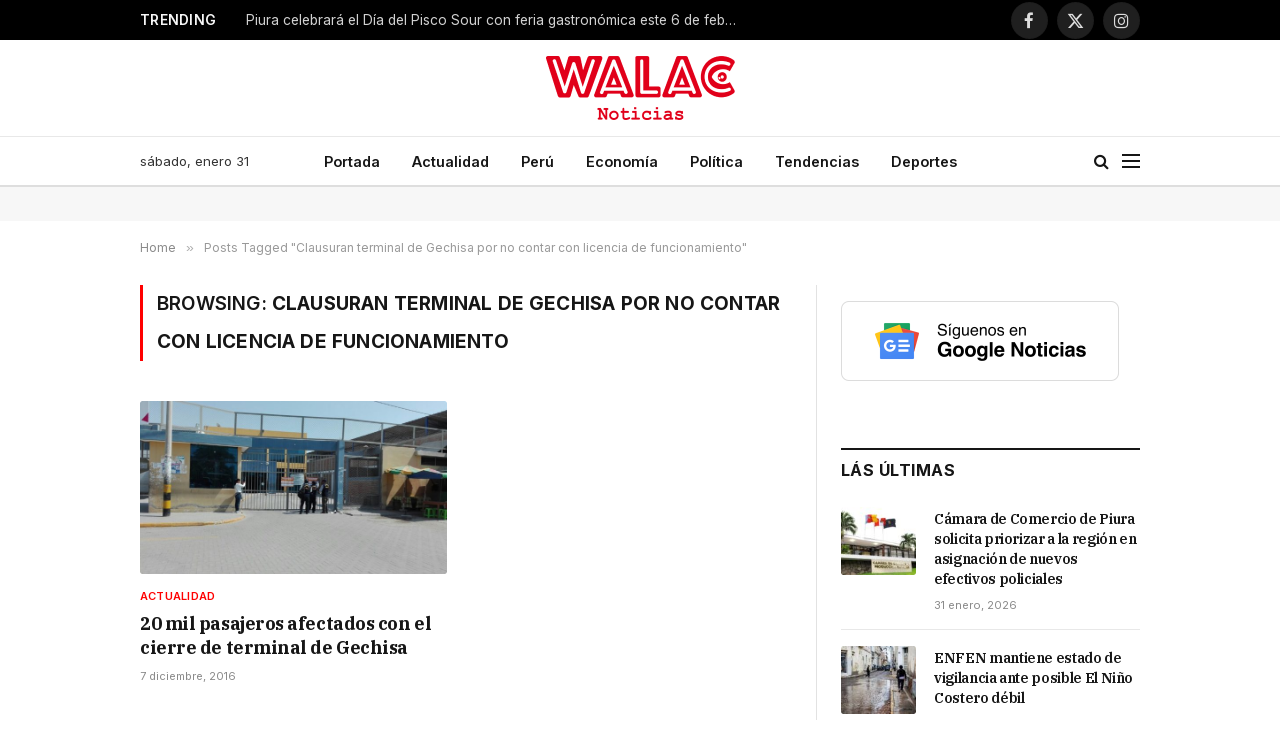

--- FILE ---
content_type: text/html; charset=UTF-8
request_url: https://walac.pe/tema/clausuran-terminal-de-gechisa-por-no-contar-con-licencia-de-funcionamiento/
body_size: 19943
content:
<!DOCTYPE html>
<html lang="es" class="s-light site-s-light">

<head>

	<meta charset="UTF-8" />
	<meta name="viewport" content="width=device-width, initial-scale=1" />
	
	<!-- Google Ad Manager -->
	<script async src="https://securepubads.g.doubleclick.net/tag/js/gpt.js"></script>
	<script>
		window.googletag = window.googletag || {cmd: []};
		googletag.cmd.push(function() {

			var headerMapping = googletag.sizeMapping()
				.addSize([768, 0], [[728, 90], 'fluid'])
				.addSize([0, 0], [[320, 100], [300, 250], 'fluid'])
				.build();
				
			googletag
				.defineSlot('/21654978792/walac/walac_2022_header', [[320, 100], [300, 250], [728, 90], 'fluid'], 'div-gpt-ad-walac_2022_header-0')
				.addService(googletag.pubads())
				.defineSizeMapping(headerMapping);

			googletag.defineSlot('/21654978792/walac/walac_2022_skyscraper_left', [[160, 600], 'fluid'], 'div-gpt-ad-walac_2022_skyscraper_left-0').addService(googletag.pubads());
			googletag.defineSlot('/21654978792/walac/walac_2022_skyscraper_right', [[160, 600], 'fluid'], 'div-gpt-ad-walac_2022_skyscraper_right-0').addService(googletag.pubads());
			googletag.defineSlot('/21654978792/walac/walac_2022_sidebar_top', ['fluid', [250, 250], [300, 600], [300, 250]], 'div-gpt-ad-walac_2022_sidebar_top-0').addService(googletag.pubads());
			googletag.defineSlot('/21654978792/walac/walac_2022_sidebar_top', ['fluid', [250, 250], [300, 600], [300, 250]], 'div-gpt-ad-walac_2022_sidebar_top-1').addService(googletag.pubads());
			
						
			googletag.pubads().collapseEmptyDivs();
			googletag.pubads().setCentering(true);
			googletag.pubads().setTargeting('section', null);
			googletag.enableServices();
		});
	</script>

	<!-- Mgid ads -->
	<script src="https://jsc.mgid.com/site/946183.js" async></script>

	<meta name='robots' content='index, follow, max-image-preview:large, max-snippet:-1, max-video-preview:-1' />

	<!-- This site is optimized with the Yoast SEO Premium plugin v26.7 (Yoast SEO v26.8) - https://yoast.com/product/yoast-seo-premium-wordpress/ -->
	<title>Clausuran terminal de Gechisa por no contar con licencia de funcionamiento | Walac Noticias</title><link rel="preload" as="font" href="https://walac.pe/wp-content/themes/smart-mag/css/icons/fonts/ts-icons.woff2?v3.2" type="font/woff2" crossorigin="anonymous" />
	<link rel="canonical" href="https://walac.pe/tema/clausuran-terminal-de-gechisa-por-no-contar-con-licencia-de-funcionamiento/" />
	<meta property="og:locale" content="es_ES" />
	<meta property="og:type" content="article" />
	<meta property="og:title" content="Clausuran terminal de Gechisa por no contar con licencia de funcionamiento" />
	<meta property="og:url" content="https://walac.pe/tema/clausuran-terminal-de-gechisa-por-no-contar-con-licencia-de-funcionamiento/" />
	<meta property="og:site_name" content="Walac Noticias" />
	<meta property="og:image" content="https://walac.pe/wp-content/uploads/2020/09/WALAC-FINAL-png.png" />
	<meta property="og:image:width" content="1200" />
	<meta property="og:image:height" content="407" />
	<meta property="og:image:type" content="image/png" />
	<meta name="twitter:card" content="summary_large_image" />
	<meta name="twitter:site" content="@WalacNoticias" />
	<script type="application/ld+json" class="yoast-schema-graph">{"@context":"https://schema.org","@graph":[{"@type":"CollectionPage","@id":"https://walac.pe/tema/clausuran-terminal-de-gechisa-por-no-contar-con-licencia-de-funcionamiento/","url":"https://walac.pe/tema/clausuran-terminal-de-gechisa-por-no-contar-con-licencia-de-funcionamiento/","name":"Clausuran terminal de Gechisa por no contar con licencia de funcionamiento | Walac Noticias","isPartOf":{"@id":"https://walac.pe/#website"},"primaryImageOfPage":{"@id":"https://walac.pe/tema/clausuran-terminal-de-gechisa-por-no-contar-con-licencia-de-funcionamiento/#primaryimage"},"image":{"@id":"https://walac.pe/tema/clausuran-terminal-de-gechisa-por-no-contar-con-licencia-de-funcionamiento/#primaryimage"},"thumbnailUrl":"https://walac.pe/wp-content/uploads/2016/12/WhatsApp-Image-2016-12-07-at-7.29.11-PM.jpeg","breadcrumb":{"@id":"https://walac.pe/tema/clausuran-terminal-de-gechisa-por-no-contar-con-licencia-de-funcionamiento/#breadcrumb"},"inLanguage":"es"},{"@type":"ImageObject","inLanguage":"es","@id":"https://walac.pe/tema/clausuran-terminal-de-gechisa-por-no-contar-con-licencia-de-funcionamiento/#primaryimage","url":"https://walac.pe/wp-content/uploads/2016/12/WhatsApp-Image-2016-12-07-at-7.29.11-PM.jpeg","contentUrl":"https://walac.pe/wp-content/uploads/2016/12/WhatsApp-Image-2016-12-07-at-7.29.11-PM.jpeg","width":1040,"height":584,"caption":"Foto: Walac Noticias/Patricia Lachira"},{"@type":"BreadcrumbList","@id":"https://walac.pe/tema/clausuran-terminal-de-gechisa-por-no-contar-con-licencia-de-funcionamiento/#breadcrumb","itemListElement":[{"@type":"ListItem","position":1,"name":"Home","item":"https://walac.pe/"},{"@type":"ListItem","position":2,"name":"Clausuran terminal de Gechisa por no contar con licencia de funcionamiento"}]},{"@type":"WebSite","@id":"https://walac.pe/#website","url":"https://walac.pe/","name":"Walac Noticias","description":"Walac Noticias es el medio digital de Piura","publisher":{"@id":"https://walac.pe/#organization"},"potentialAction":[{"@type":"SearchAction","target":{"@type":"EntryPoint","urlTemplate":"https://walac.pe/?s={search_term_string}"},"query-input":{"@type":"PropertyValueSpecification","valueRequired":true,"valueName":"search_term_string"}}],"inLanguage":"es"},{"@type":"Organization","@id":"https://walac.pe/#organization","name":"Walac Noticias","alternateName":"Walac","url":"https://walac.pe/","logo":{"@type":"ImageObject","inLanguage":"es","@id":"https://walac.pe/#/schema/logo/image/","url":"https://walac.pe/wp-content/uploads/2020/09/WALAC-FINAL-png.png","contentUrl":"https://walac.pe/wp-content/uploads/2020/09/WALAC-FINAL-png.png","width":1200,"height":407,"caption":"Walac Noticias"},"image":{"@id":"https://walac.pe/#/schema/logo/image/"},"sameAs":["https://www.facebook.com/WalacNoticias","https://x.com/WalacNoticias","https://www.instagram.com/walacnoticias.pe/","https://www.linkedin.com/company/walacnoticias","https://www.youtube.com/c/WalacNoticias","https://www.tiktok.com/@walacnoticias","https://t.me/walacnoticiaspiura"],"description":"Medio de comunicación digital","email":"redaccion@walac.pe","telephone":"982160600","legalName":"Walac Noticias SAC","foundingDate":"2016-06-01","numberOfEmployees":{"@type":"QuantitativeValue","minValue":"1","maxValue":"10"}}]}</script>
	<!-- / Yoast SEO Premium plugin. -->


<link rel='dns-prefetch' href='//www.googletagmanager.com' />
<link rel='dns-prefetch' href='//fonts.googleapis.com' />
<link rel='dns-prefetch' href='//pagead2.googlesyndication.com' />
<link rel="alternate" type="application/rss+xml" title="Walac Noticias &raquo; Feed" href="https://walac.pe/feed/" />
<link rel="alternate" type="application/rss+xml" title="Walac Noticias &raquo; Feed de los comentarios" href="https://walac.pe/comments/feed/" />
<link rel="alternate" type="application/rss+xml" title="Walac Noticias &raquo; Etiqueta Clausuran terminal de Gechisa por no contar con licencia de funcionamiento del feed" href="https://walac.pe/tema/clausuran-terminal-de-gechisa-por-no-contar-con-licencia-de-funcionamiento/feed/" />
<style id='wp-img-auto-sizes-contain-inline-css' type='text/css'>
img:is([sizes=auto i],[sizes^="auto," i]){contain-intrinsic-size:3000px 1500px}
/*# sourceURL=wp-img-auto-sizes-contain-inline-css */
</style>
<style id='wp-emoji-styles-inline-css' type='text/css'>

	img.wp-smiley, img.emoji {
		display: inline !important;
		border: none !important;
		box-shadow: none !important;
		height: 1em !important;
		width: 1em !important;
		margin: 0 0.07em !important;
		vertical-align: -0.1em !important;
		background: none !important;
		padding: 0 !important;
	}
/*# sourceURL=wp-emoji-styles-inline-css */
</style>
<link rel='stylesheet' id='wp-block-library-css' href='https://walac.pe/wp-includes/css/dist/block-library/style.min.css?ver=aea773e3827bcc40e818442e5e7f1ee5' type='text/css' media='all' />
<style id='classic-theme-styles-inline-css' type='text/css'>
/*! This file is auto-generated */
.wp-block-button__link{color:#fff;background-color:#32373c;border-radius:9999px;box-shadow:none;text-decoration:none;padding:calc(.667em + 2px) calc(1.333em + 2px);font-size:1.125em}.wp-block-file__button{background:#32373c;color:#fff;text-decoration:none}
/*# sourceURL=/wp-includes/css/classic-themes.min.css */
</style>
<style id='global-styles-inline-css' type='text/css'>
:root{--wp--preset--aspect-ratio--square: 1;--wp--preset--aspect-ratio--4-3: 4/3;--wp--preset--aspect-ratio--3-4: 3/4;--wp--preset--aspect-ratio--3-2: 3/2;--wp--preset--aspect-ratio--2-3: 2/3;--wp--preset--aspect-ratio--16-9: 16/9;--wp--preset--aspect-ratio--9-16: 9/16;--wp--preset--color--black: #000000;--wp--preset--color--cyan-bluish-gray: #abb8c3;--wp--preset--color--white: #ffffff;--wp--preset--color--pale-pink: #f78da7;--wp--preset--color--vivid-red: #cf2e2e;--wp--preset--color--luminous-vivid-orange: #ff6900;--wp--preset--color--luminous-vivid-amber: #fcb900;--wp--preset--color--light-green-cyan: #7bdcb5;--wp--preset--color--vivid-green-cyan: #00d084;--wp--preset--color--pale-cyan-blue: #8ed1fc;--wp--preset--color--vivid-cyan-blue: #0693e3;--wp--preset--color--vivid-purple: #9b51e0;--wp--preset--gradient--vivid-cyan-blue-to-vivid-purple: linear-gradient(135deg,rgb(6,147,227) 0%,rgb(155,81,224) 100%);--wp--preset--gradient--light-green-cyan-to-vivid-green-cyan: linear-gradient(135deg,rgb(122,220,180) 0%,rgb(0,208,130) 100%);--wp--preset--gradient--luminous-vivid-amber-to-luminous-vivid-orange: linear-gradient(135deg,rgb(252,185,0) 0%,rgb(255,105,0) 100%);--wp--preset--gradient--luminous-vivid-orange-to-vivid-red: linear-gradient(135deg,rgb(255,105,0) 0%,rgb(207,46,46) 100%);--wp--preset--gradient--very-light-gray-to-cyan-bluish-gray: linear-gradient(135deg,rgb(238,238,238) 0%,rgb(169,184,195) 100%);--wp--preset--gradient--cool-to-warm-spectrum: linear-gradient(135deg,rgb(74,234,220) 0%,rgb(151,120,209) 20%,rgb(207,42,186) 40%,rgb(238,44,130) 60%,rgb(251,105,98) 80%,rgb(254,248,76) 100%);--wp--preset--gradient--blush-light-purple: linear-gradient(135deg,rgb(255,206,236) 0%,rgb(152,150,240) 100%);--wp--preset--gradient--blush-bordeaux: linear-gradient(135deg,rgb(254,205,165) 0%,rgb(254,45,45) 50%,rgb(107,0,62) 100%);--wp--preset--gradient--luminous-dusk: linear-gradient(135deg,rgb(255,203,112) 0%,rgb(199,81,192) 50%,rgb(65,88,208) 100%);--wp--preset--gradient--pale-ocean: linear-gradient(135deg,rgb(255,245,203) 0%,rgb(182,227,212) 50%,rgb(51,167,181) 100%);--wp--preset--gradient--electric-grass: linear-gradient(135deg,rgb(202,248,128) 0%,rgb(113,206,126) 100%);--wp--preset--gradient--midnight: linear-gradient(135deg,rgb(2,3,129) 0%,rgb(40,116,252) 100%);--wp--preset--font-size--small: 13px;--wp--preset--font-size--medium: 20px;--wp--preset--font-size--large: 36px;--wp--preset--font-size--x-large: 42px;--wp--preset--spacing--20: 0.44rem;--wp--preset--spacing--30: 0.67rem;--wp--preset--spacing--40: 1rem;--wp--preset--spacing--50: 1.5rem;--wp--preset--spacing--60: 2.25rem;--wp--preset--spacing--70: 3.38rem;--wp--preset--spacing--80: 5.06rem;--wp--preset--shadow--natural: 6px 6px 9px rgba(0, 0, 0, 0.2);--wp--preset--shadow--deep: 12px 12px 50px rgba(0, 0, 0, 0.4);--wp--preset--shadow--sharp: 6px 6px 0px rgba(0, 0, 0, 0.2);--wp--preset--shadow--outlined: 6px 6px 0px -3px rgb(255, 255, 255), 6px 6px rgb(0, 0, 0);--wp--preset--shadow--crisp: 6px 6px 0px rgb(0, 0, 0);}:where(.is-layout-flex){gap: 0.5em;}:where(.is-layout-grid){gap: 0.5em;}body .is-layout-flex{display: flex;}.is-layout-flex{flex-wrap: wrap;align-items: center;}.is-layout-flex > :is(*, div){margin: 0;}body .is-layout-grid{display: grid;}.is-layout-grid > :is(*, div){margin: 0;}:where(.wp-block-columns.is-layout-flex){gap: 2em;}:where(.wp-block-columns.is-layout-grid){gap: 2em;}:where(.wp-block-post-template.is-layout-flex){gap: 1.25em;}:where(.wp-block-post-template.is-layout-grid){gap: 1.25em;}.has-black-color{color: var(--wp--preset--color--black) !important;}.has-cyan-bluish-gray-color{color: var(--wp--preset--color--cyan-bluish-gray) !important;}.has-white-color{color: var(--wp--preset--color--white) !important;}.has-pale-pink-color{color: var(--wp--preset--color--pale-pink) !important;}.has-vivid-red-color{color: var(--wp--preset--color--vivid-red) !important;}.has-luminous-vivid-orange-color{color: var(--wp--preset--color--luminous-vivid-orange) !important;}.has-luminous-vivid-amber-color{color: var(--wp--preset--color--luminous-vivid-amber) !important;}.has-light-green-cyan-color{color: var(--wp--preset--color--light-green-cyan) !important;}.has-vivid-green-cyan-color{color: var(--wp--preset--color--vivid-green-cyan) !important;}.has-pale-cyan-blue-color{color: var(--wp--preset--color--pale-cyan-blue) !important;}.has-vivid-cyan-blue-color{color: var(--wp--preset--color--vivid-cyan-blue) !important;}.has-vivid-purple-color{color: var(--wp--preset--color--vivid-purple) !important;}.has-black-background-color{background-color: var(--wp--preset--color--black) !important;}.has-cyan-bluish-gray-background-color{background-color: var(--wp--preset--color--cyan-bluish-gray) !important;}.has-white-background-color{background-color: var(--wp--preset--color--white) !important;}.has-pale-pink-background-color{background-color: var(--wp--preset--color--pale-pink) !important;}.has-vivid-red-background-color{background-color: var(--wp--preset--color--vivid-red) !important;}.has-luminous-vivid-orange-background-color{background-color: var(--wp--preset--color--luminous-vivid-orange) !important;}.has-luminous-vivid-amber-background-color{background-color: var(--wp--preset--color--luminous-vivid-amber) !important;}.has-light-green-cyan-background-color{background-color: var(--wp--preset--color--light-green-cyan) !important;}.has-vivid-green-cyan-background-color{background-color: var(--wp--preset--color--vivid-green-cyan) !important;}.has-pale-cyan-blue-background-color{background-color: var(--wp--preset--color--pale-cyan-blue) !important;}.has-vivid-cyan-blue-background-color{background-color: var(--wp--preset--color--vivid-cyan-blue) !important;}.has-vivid-purple-background-color{background-color: var(--wp--preset--color--vivid-purple) !important;}.has-black-border-color{border-color: var(--wp--preset--color--black) !important;}.has-cyan-bluish-gray-border-color{border-color: var(--wp--preset--color--cyan-bluish-gray) !important;}.has-white-border-color{border-color: var(--wp--preset--color--white) !important;}.has-pale-pink-border-color{border-color: var(--wp--preset--color--pale-pink) !important;}.has-vivid-red-border-color{border-color: var(--wp--preset--color--vivid-red) !important;}.has-luminous-vivid-orange-border-color{border-color: var(--wp--preset--color--luminous-vivid-orange) !important;}.has-luminous-vivid-amber-border-color{border-color: var(--wp--preset--color--luminous-vivid-amber) !important;}.has-light-green-cyan-border-color{border-color: var(--wp--preset--color--light-green-cyan) !important;}.has-vivid-green-cyan-border-color{border-color: var(--wp--preset--color--vivid-green-cyan) !important;}.has-pale-cyan-blue-border-color{border-color: var(--wp--preset--color--pale-cyan-blue) !important;}.has-vivid-cyan-blue-border-color{border-color: var(--wp--preset--color--vivid-cyan-blue) !important;}.has-vivid-purple-border-color{border-color: var(--wp--preset--color--vivid-purple) !important;}.has-vivid-cyan-blue-to-vivid-purple-gradient-background{background: var(--wp--preset--gradient--vivid-cyan-blue-to-vivid-purple) !important;}.has-light-green-cyan-to-vivid-green-cyan-gradient-background{background: var(--wp--preset--gradient--light-green-cyan-to-vivid-green-cyan) !important;}.has-luminous-vivid-amber-to-luminous-vivid-orange-gradient-background{background: var(--wp--preset--gradient--luminous-vivid-amber-to-luminous-vivid-orange) !important;}.has-luminous-vivid-orange-to-vivid-red-gradient-background{background: var(--wp--preset--gradient--luminous-vivid-orange-to-vivid-red) !important;}.has-very-light-gray-to-cyan-bluish-gray-gradient-background{background: var(--wp--preset--gradient--very-light-gray-to-cyan-bluish-gray) !important;}.has-cool-to-warm-spectrum-gradient-background{background: var(--wp--preset--gradient--cool-to-warm-spectrum) !important;}.has-blush-light-purple-gradient-background{background: var(--wp--preset--gradient--blush-light-purple) !important;}.has-blush-bordeaux-gradient-background{background: var(--wp--preset--gradient--blush-bordeaux) !important;}.has-luminous-dusk-gradient-background{background: var(--wp--preset--gradient--luminous-dusk) !important;}.has-pale-ocean-gradient-background{background: var(--wp--preset--gradient--pale-ocean) !important;}.has-electric-grass-gradient-background{background: var(--wp--preset--gradient--electric-grass) !important;}.has-midnight-gradient-background{background: var(--wp--preset--gradient--midnight) !important;}.has-small-font-size{font-size: var(--wp--preset--font-size--small) !important;}.has-medium-font-size{font-size: var(--wp--preset--font-size--medium) !important;}.has-large-font-size{font-size: var(--wp--preset--font-size--large) !important;}.has-x-large-font-size{font-size: var(--wp--preset--font-size--x-large) !important;}
:where(.wp-block-post-template.is-layout-flex){gap: 1.25em;}:where(.wp-block-post-template.is-layout-grid){gap: 1.25em;}
:where(.wp-block-term-template.is-layout-flex){gap: 1.25em;}:where(.wp-block-term-template.is-layout-grid){gap: 1.25em;}
:where(.wp-block-columns.is-layout-flex){gap: 2em;}:where(.wp-block-columns.is-layout-grid){gap: 2em;}
:root :where(.wp-block-pullquote){font-size: 1.5em;line-height: 1.6;}
/*# sourceURL=global-styles-inline-css */
</style>
<link rel='stylesheet' id='contact-form-7-css' href='https://walac.pe/wp-content/plugins/contact-form-7/includes/css/styles.css?ver=6.1.4' type='text/css' media='all' />
<link rel='stylesheet' id='elementor-frontend-css' href='https://walac.pe/wp-content/plugins/elementor/assets/css/frontend.min.css?ver=3.34.1' type='text/css' media='all' />
<link rel='stylesheet' id='elementor-post-292363-css' href='https://walac.pe/wp-content/uploads/elementor/css/post-292363.css?ver=1769814387' type='text/css' media='all' />
<link rel='stylesheet' id='elementor-post-4088-css' href='https://walac.pe/wp-content/uploads/elementor/css/post-4088.css?ver=1769814387' type='text/css' media='all' />
<link rel='stylesheet' id='smartmag-core-css' href='https://walac.pe/wp-content/themes/smart-mag/style.css?ver=10.3.2' type='text/css' media='all' />
<style id='smartmag-core-inline-css' type='text/css'>
:root { --c-main: #ff0000;
--c-main-rgb: 255,0,0;
--text-font: "Inter", system-ui, -apple-system, "Segoe UI", Arial, sans-serif;
--body-font: "Inter", system-ui, -apple-system, "Segoe UI", Arial, sans-serif;
--title-font: "IBM Plex Serif", Georgia, serif;
--title-size-n: 17px;
--title-size-m: 18px;
--title-size-l: 20px;
--main-width: 1000px;
--footer-mt: 0px;
--p-title-space: 7px;
--excerpt-mt: 13px;
--excerpt-size: 14px; }
.post-title:not(._) { letter-spacing: -0.025em; }
:root { --sidebar-width: 300px; }
.ts-row, .has-el-gap { --sidebar-c-width: calc(var(--sidebar-width) + var(--grid-gutter-h) + var(--sidebar-c-pad)); }
:root { --sidebar-pad: 32px; --sidebar-sep-pad: 32px; }
.main-wrap > .main { margin-top: 30px; }
.smart-head-main .smart-head-mid { --head-h: 96px; }
.smart-head-main .smart-head-bot { --head-h: 51px; border-top-width: 1px; border-top-color: #e8e8e8; border-bottom-width: 2px; border-bottom-color: #dedede; }
.navigation-main .menu > li > a { font-size: 14.4px; font-weight: 600; }
.navigation-main .menu > li li a { font-size: 13px; }
.navigation-main { --nav-items-space: 16px; }
.mobile-menu { font-size: 15px; }
.smart-head-main .spc-social { --spc-social-fs: 17px; --spc-social-size: 37px; }
.smart-head-main .hamburger-icon { width: 18px; }
.trending-ticker .heading { color: #f7f7f7; font-size: 13.8px; font-weight: 600; letter-spacing: .02em; margin-right: 30px; }
.trending-ticker .post-link { font-size: 13.8px; }
.trending-ticker { --max-width: 500px; }
.post-meta .meta-item, .post-meta .text-in { font-size: 11px; }
.post-meta .text-in, .post-meta .post-cat > a { font-size: 11px; }
.post-meta .post-cat > a { font-weight: 600; text-transform: uppercase; letter-spacing: .02em; }
.post-meta .post-author > a { font-weight: 600; }
.l-post { --media-radius: 2px; }
.block-head-f .heading { font-size: 16px; font-weight: 800; text-transform: uppercase; letter-spacing: .03em; }
.block-head-f { --space-below: 15px; --line-weight: 2px; --c-border: #ffffff; }
.s-dark .block-head-f { --c-border: #151516; }
.loop-grid-base .media { margin-bottom: 13px; }
.list-post { --list-p-media-width: 30%; --list-p-media-max-width: 85%; }
.loop-small .ratio-is-custom { padding-bottom: calc(100% / 1.1); }
.loop-small .media:not(i) { max-width: 75px; }
.single-featured .featured, .the-post-header .featured { border-radius: 3px; --media-radius: 3px; overflow: hidden; }
.post-meta-single .meta-item, .post-meta-single .text-in { font-size: 12px; }
.the-post-header .post-meta .post-title { font-weight: 600; }
.entry-content { font-family: "IBM Plex Serif", Georgia, serif; font-size: 17px; }
.site-s-light .entry-content { color: #000000; }
.post-share-float .share-text { font-size: 10px; }
.post-share-float .service { width: 48px; height: 48px; margin-bottom: 8px; border-radius: 50px; font-size: 20px; }
.s-post-modern .post-content-wrap { display: grid; grid-template-columns: minmax(0, 1fr); }
.s-post-modern .entry-content { max-width: min(100%, calc(700px + var(--p-spacious-pad)*2)); justify-self: center; }
.s-head-large .sub-title { font-size: 17px; }
.site-s-light .s-head-large .sub-title { color: #515151; }
.site-s-light .s-head-large .post-meta { --c-post-meta: #565656; }
.s-post-large .post-content-wrap { display: grid; grid-template-columns: minmax(0, 1fr); }
.s-post-large .entry-content { max-width: min(100%, calc(700px + var(--p-spacious-pad)*2)); justify-self: center; }
.a-wrap-2:not(._) { padding-top: 17px; padding-bottom: 17px; padding-left: 15px; padding-right: 15px; margin-top: 0px; margin-bottom: 0px; }
@media (min-width: 1200px) { .s-head-large .post-title { font-size: 40px; } }
@media (min-width: 941px) and (max-width: 1200px) { :root { --sidebar-width: 280px; }
.ts-row, .has-el-gap { --sidebar-c-width: calc(var(--sidebar-width) + var(--grid-gutter-h) + var(--sidebar-c-pad)); }
.navigation-main .menu > li > a { font-size: calc(10px + (14.4px - 10px) * .7); }
.trending-ticker { --max-width: 400px; } }
@media (max-width: 767px) { .s-head-large .post-title { font-size: 29px; } }


/*# sourceURL=smartmag-core-inline-css */
</style>
<link rel='stylesheet' id='smartmag-magnific-popup-css' href='https://walac.pe/wp-content/themes/smart-mag/css/lightbox.css?ver=10.3.2' type='text/css' media='all' />
<link rel='stylesheet' id='smartmag-icons-css' href='https://walac.pe/wp-content/themes/smart-mag/css/icons/icons.css?ver=10.3.2' type='text/css' media='all' />
<link rel='stylesheet' id='smartmag-gfonts-custom-css' href='https://fonts.googleapis.com/css?family=Inter%3A400%2C500%2C600%2C700%7CIBM+Plex+Serif%3A400%2C500%2C600%2C700&#038;display=swap' type='text/css' media='all' />
<script type="text/javascript" id="smartmag-lazy-inline-js-after">
/* <![CDATA[ */
/**
 * @copyright ThemeSphere
 * @preserve
 */
var BunyadLazy={};BunyadLazy.load=function(){function a(e,n){var t={};e.dataset.bgset&&e.dataset.sizes?(t.sizes=e.dataset.sizes,t.srcset=e.dataset.bgset):t.src=e.dataset.bgsrc,function(t){var a=t.dataset.ratio;if(0<a){const e=t.parentElement;if(e.classList.contains("media-ratio")){const n=e.style;n.getPropertyValue("--a-ratio")||(n.paddingBottom=100/a+"%")}}}(e);var a,o=document.createElement("img");for(a in o.onload=function(){var t="url('"+(o.currentSrc||o.src)+"')",a=e.style;a.backgroundImage!==t&&requestAnimationFrame(()=>{a.backgroundImage=t,n&&n()}),o.onload=null,o.onerror=null,o=null},o.onerror=o.onload,t)o.setAttribute(a,t[a]);o&&o.complete&&0<o.naturalWidth&&o.onload&&o.onload()}function e(t){t.dataset.loaded||a(t,()=>{document.dispatchEvent(new Event("lazyloaded")),t.dataset.loaded=1})}function n(t){"complete"===document.readyState?t():window.addEventListener("load",t)}return{initEarly:function(){var t,a=()=>{document.querySelectorAll(".img.bg-cover:not(.lazyload)").forEach(e)};"complete"!==document.readyState?(t=setInterval(a,150),n(()=>{a(),clearInterval(t)})):a()},callOnLoad:n,initBgImages:function(t){t&&n(()=>{document.querySelectorAll(".img.bg-cover").forEach(e)})},bgLoad:a}}(),BunyadLazy.load.initEarly();
//# sourceURL=smartmag-lazy-inline-js-after
/* ]]> */
</script>

<!-- Fragmento de código de la etiqueta de Google (gtag.js) añadida por Site Kit -->
<!-- Fragmento de código de Google Analytics añadido por Site Kit -->
<script type="text/javascript" src="https://www.googletagmanager.com/gtag/js?id=G-299MXC2NSZ" id="google_gtagjs-js" async></script>
<script type="text/javascript" id="google_gtagjs-js-after">
/* <![CDATA[ */
window.dataLayer = window.dataLayer || [];function gtag(){dataLayer.push(arguments);}
gtag("set","linker",{"domains":["walac.pe"]});
gtag("js", new Date());
gtag("set", "developer_id.dZTNiMT", true);
gtag("config", "G-299MXC2NSZ");
//# sourceURL=google_gtagjs-js-after
/* ]]> */
</script>
<script type="text/javascript" src="https://walac.pe/wp-includes/js/jquery/jquery.min.js?ver=3.7.1" id="jquery-core-js"></script>
<script type="text/javascript" src="https://walac.pe/wp-includes/js/jquery/jquery-migrate.min.js?ver=3.4.1" id="jquery-migrate-js"></script>
<link rel="https://api.w.org/" href="https://walac.pe/wp-json/" /><link rel="alternate" title="JSON" type="application/json" href="https://walac.pe/wp-json/wp/v2/tags/4063" /><link rel="EditURI" type="application/rsd+xml" title="RSD" href="https://walac.pe/xmlrpc.php?rsd" />

<meta name="generator" content="Site Kit by Google 1.171.0" /><script type="text/javascript">
(function(url){
	if(/(?:Chrome\/26\.0\.1410\.63 Safari\/537\.31|WordfenceTestMonBot)/.test(navigator.userAgent)){ return; }
	var addEvent = function(evt, handler) {
		if (window.addEventListener) {
			document.addEventListener(evt, handler, false);
		} else if (window.attachEvent) {
			document.attachEvent('on' + evt, handler);
		}
	};
	var removeEvent = function(evt, handler) {
		if (window.removeEventListener) {
			document.removeEventListener(evt, handler, false);
		} else if (window.detachEvent) {
			document.detachEvent('on' + evt, handler);
		}
	};
	var evts = 'contextmenu dblclick drag dragend dragenter dragleave dragover dragstart drop keydown keypress keyup mousedown mousemove mouseout mouseover mouseup mousewheel scroll'.split(' ');
	var logHuman = function() {
		if (window.wfLogHumanRan) { return; }
		window.wfLogHumanRan = true;
		var wfscr = document.createElement('script');
		wfscr.type = 'text/javascript';
		wfscr.async = true;
		wfscr.src = url + '&r=' + Math.random();
		(document.getElementsByTagName('head')[0]||document.getElementsByTagName('body')[0]).appendChild(wfscr);
		for (var i = 0; i < evts.length; i++) {
			removeEvent(evts[i], logHuman);
		}
	};
	for (var i = 0; i < evts.length; i++) {
		addEvent(evts[i], logHuman);
	}
})('//walac.pe/?wordfence_lh=1&hid=8DCE2FB072ADE3E3AE9607BB5A216EE4');
</script><script>
			document.addEventListener( "DOMContentLoaded", function() {
				var div, i,
					youtubePlayers = document.getElementsByClassName( "video-seo-youtube-player" );
				for ( i = 0; i < youtubePlayers.length; i++ ) {
					div = document.createElement( "div" );
					div.className = "video-seo-youtube-embed-loader";
					div.setAttribute( "data-id", youtubePlayers[ i ].dataset.id );
					div.setAttribute( "tabindex", "0" );
					div.setAttribute( "role", "button" );
					div.setAttribute(
						"aria-label", "Cargar vídeo de YouTube"
					);
					div.innerHTML = videoSEOGenerateYouTubeThumbnail( youtubePlayers[ i ].dataset.id );
					div.addEventListener( "click", videoSEOGenerateYouTubeIframe );
					div.addEventListener( "keydown", videoSEOYouTubeThumbnailHandleKeydown );
					div.addEventListener( "keyup", videoSEOYouTubeThumbnailHandleKeyup );
					youtubePlayers[ i ].appendChild( div );
				}
			} );

			function videoSEOGenerateYouTubeThumbnail( id ) {
				var thumbnail = '<picture class="video-seo-youtube-picture">\n' +
					'<source class="video-seo-source-to-maybe-replace" media="(min-width: 801px)" srcset="https://i.ytimg.com/vi/' + id + '/maxresdefault.jpg" >\n' +
					'<source class="video-seo-source-hq" media="(max-width: 800px)" srcset="https://i.ytimg.com/vi/' + id + '/hqdefault.jpg">\n' +
					'<img fetchpriority="high" onload="videoSEOMaybeReplaceMaxResSourceWithHqSource( event );" src="https://i.ytimg.com/vi/' + id + '/hqdefault.jpg" width="480" height="360" loading="eager" alt="">\n' +
					'</picture>\n',
					play = '<div class="video-seo-youtube-player-play"></div>';
				return thumbnail.replace( "ID", id ) + play;
			}

			function videoSEOMaybeReplaceMaxResSourceWithHqSource( event ) {
				var sourceMaxRes,
					sourceHighQuality,
					loadedThumbnail = event.target,
					parent = loadedThumbnail.parentNode;

				if ( loadedThumbnail.naturalWidth < 150 ) {
					sourceMaxRes = parent.querySelector(".video-seo-source-to-maybe-replace");
					sourceHighQuality = parent.querySelector(".video-seo-source-hq");
					sourceMaxRes.srcset = sourceHighQuality.srcset;
					parent.className = "video-seo-youtube-picture video-seo-youtube-picture-replaced-srcset";
				}
			}

			function videoSEOYouTubeThumbnailHandleKeydown( event ) {
				if ( event.keyCode !== 13 && event.keyCode !== 32 ) {
					return;
				}

				if ( event.keyCode === 13 ) {
					videoSEOGenerateYouTubeIframe( event );
				}

				if ( event.keyCode === 32 ) {
					event.preventDefault();
				}
			}

			function videoSEOYouTubeThumbnailHandleKeyup( event ) {
				if ( event.keyCode !== 32 ) {
					return;
				}

				videoSEOGenerateYouTubeIframe( event );
			}

			function videoSEOGenerateYouTubeIframe( event ) {
				var el = ( event.type === "click" ) ? this : event.target,
					iframe = document.createElement( "iframe" );

				iframe.setAttribute( "src", "https://www.youtube.com/embed/" + el.dataset.id + "?autoplay=1&enablejsapi=1&origin=https%3A%2F%2Fwalac.pe" );
				iframe.setAttribute( "frameborder", "0" );
				iframe.setAttribute( "allowfullscreen", "1" );
				iframe.setAttribute( "allow", "accelerometer; autoplay; clipboard-write; encrypted-media; gyroscope; picture-in-picture" );
				el.parentNode.replaceChild( iframe, el );
			}
		</script>
		<script>
		var BunyadSchemeKey = 'bunyad-scheme';
		(() => {
			const d = document.documentElement;
			const c = d.classList;
			var scheme = localStorage.getItem(BunyadSchemeKey);
			
			if (scheme) {
				d.dataset.origClass = c;
				scheme === 'dark' ? c.remove('s-light', 'site-s-light') : c.remove('s-dark', 'site-s-dark');
				c.add('site-s-' + scheme, 's-' + scheme);
			}
		})();
		</script>
		
<!-- Metaetiquetas de Google AdSense añadidas por Site Kit -->
<meta name="google-adsense-platform-account" content="ca-host-pub-2644536267352236">
<meta name="google-adsense-platform-domain" content="sitekit.withgoogle.com">
<!-- Acabar con las metaetiquetas de Google AdSense añadidas por Site Kit -->
<meta name="generator" content="Elementor 3.34.1; features: e_font_icon_svg, additional_custom_breakpoints; settings: css_print_method-external, google_font-enabled, font_display-swap">
			<style>
				.e-con.e-parent:nth-of-type(n+4):not(.e-lazyloaded):not(.e-no-lazyload),
				.e-con.e-parent:nth-of-type(n+4):not(.e-lazyloaded):not(.e-no-lazyload) * {
					background-image: none !important;
				}
				@media screen and (max-height: 1024px) {
					.e-con.e-parent:nth-of-type(n+3):not(.e-lazyloaded):not(.e-no-lazyload),
					.e-con.e-parent:nth-of-type(n+3):not(.e-lazyloaded):not(.e-no-lazyload) * {
						background-image: none !important;
					}
				}
				@media screen and (max-height: 640px) {
					.e-con.e-parent:nth-of-type(n+2):not(.e-lazyloaded):not(.e-no-lazyload),
					.e-con.e-parent:nth-of-type(n+2):not(.e-lazyloaded):not(.e-no-lazyload) * {
						background-image: none !important;
					}
				}
			</style>
			
<script>window.pushMST_config={"vapidPK":"BAm_TqdHl21Ykyvo_rJkCWbBZ16eJLgvaopOMbjLO7Q7__kEaLlQR769YmdEZAUtyJAAvVXXObq21_v_tAldAUU","enableOverlay":true,"swPath":"/sw.js","i18n":{}};
  var pushmasterTag = document.createElement('script');
  pushmasterTag.src = "https://cdn.pushmaster-cdn.xyz/scripts/publishers/62b37c075fee23000996d8ca/SDK.js";
  pushmasterTag.setAttribute('defer','');

  var firstScriptTag = document.getElementsByTagName('script')[0];
  firstScriptTag.parentNode.insertBefore(pushmasterTag, firstScriptTag);
</script>
<!-- Fragmento de código de Google Adsense añadido por Site Kit -->
<script type="text/javascript" async="async" src="https://pagead2.googlesyndication.com/pagead/js/adsbygoogle.js?client=ca-pub-8253571418007671&amp;host=ca-host-pub-2644536267352236" crossorigin="anonymous"></script>

<!-- Final del fragmento de código de Google Adsense añadido por Site Kit -->
<link rel="icon" href="https://walac.pe/wp-content/uploads/2017/03/cropped-12313514_1008859575804231_7288600507346736070_n-1-32x32.jpg" sizes="32x32" />
<link rel="icon" href="https://walac.pe/wp-content/uploads/2017/03/cropped-12313514_1008859575804231_7288600507346736070_n-1-192x192.jpg" sizes="192x192" />
<link rel="apple-touch-icon" href="https://walac.pe/wp-content/uploads/2017/03/cropped-12313514_1008859575804231_7288600507346736070_n-1-180x180.jpg" />
<meta name="msapplication-TileImage" content="https://walac.pe/wp-content/uploads/2017/03/cropped-12313514_1008859575804231_7288600507346736070_n-1-270x270.jpg" />


</head>

<body class="archive tag tag-clausuran-terminal-de-gechisa-por-no-contar-con-licencia-de-funcionamiento tag-4063 wp-theme-smart-mag right-sidebar has-lb has-lb-sm ts-img-hov-fade has-sb-sep layout-normal elementor-default elementor-kit-292363">



<div class="main-wrap">

	
<div class="off-canvas-backdrop"></div>
<div class="mobile-menu-container off-canvas s-dark" id="off-canvas">

	<div class="off-canvas-head">
		<a href="#" class="close">
			<span class="visuallyhidden">Close Menu</span>
			<i class="tsi tsi-times"></i>
		</a>

		<div class="ts-logo">
					</div>
	</div>

	<div class="off-canvas-content">

					<ul class="mobile-menu"></ul>
		
					<div class="off-canvas-widgets">
				
		<div id="smartmag-block-posts-small-3" class="widget ts-block-widget smartmag-widget-posts-small">		
		<div class="block">
					<section class="block-wrap block-posts-small block-sc mb-none" data-id="1">

			<div class="widget-title block-head block-head-ac block-head-b"><h5 class="heading">Lo nuevo</h5></div>	
			<div class="block-content">
				
	<div class="loop loop-small loop-small-a loop-sep loop-small-sep grid grid-1 md:grid-1 sm:grid-1 xs:grid-1">

					
<article class="l-post small-post small-a-post m-pos-left">

	
			<div class="media">

		
			<a href="https://walac.pe/piura-celebrara-el-dia-del-pisco-sour-con-feria-gastronomica-este-6-de-febrero/" class="image-link media-ratio ratio-is-custom" title="Piura celebrará el Día del Pisco Sour con feria gastronómica este 6 de febrero"><span data-bgsrc="https://walac.pe/wp-content/uploads/2026/01/Diseno-sin-titulo-2026-01-31T173241.661-500x281.jpg" class="img bg-cover wp-post-image attachment-medium size-medium lazyload" data-bgset="https://walac.pe/wp-content/uploads/2026/01/Diseno-sin-titulo-2026-01-31T173241.661-500x281.jpg 500w, https://walac.pe/wp-content/uploads/2026/01/Diseno-sin-titulo-2026-01-31T173241.661-768x432.jpg 768w, https://walac.pe/wp-content/uploads/2026/01/Diseno-sin-titulo-2026-01-31T173241.661-150x84.jpg 150w, https://walac.pe/wp-content/uploads/2026/01/Diseno-sin-titulo-2026-01-31T173241.661-450x253.jpg 450w, https://walac.pe/wp-content/uploads/2026/01/Diseno-sin-titulo-2026-01-31T173241.661.jpg 1200w" data-sizes="(max-width: 92px) 100vw, 92px"></span></a>			
			
			
			
		
		</div>
	

	
		<div class="content">

			<div class="post-meta post-meta-a post-meta-left has-below"><h4 class="is-title post-title"><a href="https://walac.pe/piura-celebrara-el-dia-del-pisco-sour-con-feria-gastronomica-este-6-de-febrero/">Piura celebrará el Día del Pisco Sour con feria gastronómica este 6 de febrero</a></h4><div class="post-meta-items meta-below"><span class="meta-item date"><span class="date-link"><time class="post-date" datetime="2026-01-31T17:51:39-05:00">31 enero, 2026</time></span></span></div></div>			
			
			
		</div>

	
</article>	
					
<article class="l-post small-post small-a-post m-pos-left">

	
			<div class="media">

		
			<a href="https://walac.pe/importaciones-de-bajo-costo-elevan-la-presion-sobre-las-mypes-peruanas/" class="image-link media-ratio ratio-is-custom" title="Importaciones de bajo costo elevan la presión sobre las Mypes peruanas"><span data-bgsrc="https://walac.pe/wp-content/uploads/2026/01/Diseno-sin-titulo-2026-01-31T172358.666-500x281.jpg" class="img bg-cover wp-post-image attachment-medium size-medium lazyload" data-bgset="https://walac.pe/wp-content/uploads/2026/01/Diseno-sin-titulo-2026-01-31T172358.666-500x281.jpg 500w, https://walac.pe/wp-content/uploads/2026/01/Diseno-sin-titulo-2026-01-31T172358.666-768x432.jpg 768w, https://walac.pe/wp-content/uploads/2026/01/Diseno-sin-titulo-2026-01-31T172358.666-150x84.jpg 150w, https://walac.pe/wp-content/uploads/2026/01/Diseno-sin-titulo-2026-01-31T172358.666-450x253.jpg 450w, https://walac.pe/wp-content/uploads/2026/01/Diseno-sin-titulo-2026-01-31T172358.666.jpg 1200w" data-sizes="(max-width: 92px) 100vw, 92px"></span></a>			
			
			
			
		
		</div>
	

	
		<div class="content">

			<div class="post-meta post-meta-a post-meta-left has-below"><h4 class="is-title post-title"><a href="https://walac.pe/importaciones-de-bajo-costo-elevan-la-presion-sobre-las-mypes-peruanas/">Importaciones de bajo costo elevan la presión sobre las Mypes peruanas</a></h4><div class="post-meta-items meta-below"><span class="meta-item date"><span class="date-link"><time class="post-date" datetime="2026-01-31T17:24:42-05:00">31 enero, 2026</time></span></span></div></div>			
			
			
		</div>

	
</article>	
					
<article class="l-post small-post small-a-post m-pos-left">

	
			<div class="media">

		
			<a href="https://walac.pe/universitario-debuta-en-el-torneo-apertura-2026-ante-adt-en-el-estadio-monumental/" class="image-link media-ratio ratio-is-custom" title="Universitario debuta en el Torneo Apertura 2026 ante ADT en el Estadio Monumental"><span data-bgsrc="https://walac.pe/wp-content/uploads/2026/01/001109773W-450x300.webp" class="img bg-cover wp-post-image attachment-medium size-medium lazyload" data-bgset="https://walac.pe/wp-content/uploads/2026/01/001109773W-450x300.webp 450w, https://walac.pe/wp-content/uploads/2026/01/001109773W-768x512.webp 768w, https://walac.pe/wp-content/uploads/2026/01/001109773W-1536x1025.webp 1536w, https://walac.pe/wp-content/uploads/2026/01/001109773W-150x100.webp 150w, https://walac.pe/wp-content/uploads/2026/01/001109773W-1200x801.webp 1200w, https://walac.pe/wp-content/uploads/2026/01/001109773W.webp 1800w" data-sizes="(max-width: 92px) 100vw, 92px" role="img" aria-label="Universitario debuta en la Liga 1 2026 ante ADT en el Estadio Monumental"></span></a>			
			
			
			
		
		</div>
	

	
		<div class="content">

			<div class="post-meta post-meta-a post-meta-left has-below"><h4 class="is-title post-title"><a href="https://walac.pe/universitario-debuta-en-el-torneo-apertura-2026-ante-adt-en-el-estadio-monumental/">Universitario debuta en el Torneo Apertura 2026 ante ADT en el Estadio Monumental</a></h4><div class="post-meta-items meta-below"><span class="meta-item date"><span class="date-link"><time class="post-date" datetime="2026-01-31T13:41:29-05:00">31 enero, 2026</time></span></span></div></div>			
			
			
		</div>

	
</article>	
					
<article class="l-post small-post small-a-post m-pos-left">

	
			<div class="media">

		
			<a href="https://walac.pe/sullana-repararan-el-puente-nuevo-tras-habilitar-el-puente-viejo-como-ruta-alterna/" class="image-link media-ratio ratio-is-custom" title="Sullana: repararán el puente Nuevo tras habilitar el puente Viejo como ruta alterna"><span data-bgsrc="https://walac.pe/wp-content/uploads/2026/01/485101136_625078960374829_818605692307552208_n-450x300.jpg" class="img bg-cover wp-post-image attachment-medium size-medium lazyload" data-bgset="https://walac.pe/wp-content/uploads/2026/01/485101136_625078960374829_818605692307552208_n-450x300.jpg 450w, https://walac.pe/wp-content/uploads/2026/01/485101136_625078960374829_818605692307552208_n-768x512.jpg 768w, https://walac.pe/wp-content/uploads/2026/01/485101136_625078960374829_818605692307552208_n-150x100.jpg 150w, https://walac.pe/wp-content/uploads/2026/01/485101136_625078960374829_818605692307552208_n.jpg 1126w" data-sizes="(max-width: 92px) 100vw, 92px" role="img" aria-label="Sullana: repararán el puente Nuevo tras habilitar el puente Viejo como ruta alterna"></span></a>			
			
			
			
		
		</div>
	

	
		<div class="content">

			<div class="post-meta post-meta-a post-meta-left has-below"><h4 class="is-title post-title"><a href="https://walac.pe/sullana-repararan-el-puente-nuevo-tras-habilitar-el-puente-viejo-como-ruta-alterna/">Sullana: repararán el puente Nuevo tras habilitar el puente Viejo como ruta alterna</a></h4><div class="post-meta-items meta-below"><span class="meta-item date"><span class="date-link"><time class="post-date" datetime="2026-01-31T13:15:14-05:00">31 enero, 2026</time></span></span></div></div>			
			
			
		</div>

	
</article>	
		
	</div>

					</div>

		</section>
				</div>

		</div>			</div>
		
		
		<div class="spc-social-block spc-social spc-social-b smart-head-social">
		
			
				<a href="https://www.facebook.com/WalacNoticias/" class="link service s-facebook" target="_blank" rel="nofollow noopener">
					<i class="icon tsi tsi-facebook"></i>					<span class="visuallyhidden">Facebook</span>
				</a>
									
			
				<a href="https://x.com/WalacNoticias" class="link service s-twitter" target="_blank" rel="nofollow noopener">
					<i class="icon tsi tsi-twitter"></i>					<span class="visuallyhidden">X (Twitter)</span>
				</a>
									
			
				<a href="https://www.instagram.com/walacnoticias.pe" class="link service s-instagram" target="_blank" rel="nofollow noopener">
					<i class="icon tsi tsi-instagram"></i>					<span class="visuallyhidden">Instagram</span>
				</a>
									
			
		</div>

		
	</div>

</div>
<div class="smart-head smart-head-a smart-head-main" id="smart-head" data-sticky="top" data-sticky-type="smart" data-sticky-full>
	
	<div class="smart-head-row smart-head-top s-dark smart-head-row-full">

		<div class="inner wrap">

							
				<div class="items items-left ">
				
<div class="trending-ticker" data-delay="8">
	<span class="heading">Trending</span>

	<ul>
				
			<li><a href="https://walac.pe/piura-celebrara-el-dia-del-pisco-sour-con-feria-gastronomica-este-6-de-febrero/" class="post-link">Piura celebrará el Día del Pisco Sour con feria gastronómica este 6 de febrero</a></li>
		
				
			<li><a href="https://walac.pe/importaciones-de-bajo-costo-elevan-la-presion-sobre-las-mypes-peruanas/" class="post-link">Importaciones de bajo costo elevan la presión sobre las Mypes peruanas</a></li>
		
				
			<li><a href="https://walac.pe/universitario-debuta-en-el-torneo-apertura-2026-ante-adt-en-el-estadio-monumental/" class="post-link">Universitario debuta en el Torneo Apertura 2026 ante ADT en el Estadio Monumental</a></li>
		
				
			<li><a href="https://walac.pe/sullana-repararan-el-puente-nuevo-tras-habilitar-el-puente-viejo-como-ruta-alterna/" class="post-link">Sullana: repararán el puente Nuevo tras habilitar el puente Viejo como ruta alterna</a></li>
		
				
			<li><a href="https://walac.pe/debil-fiscalizacion-del-jne-pone-en-duda-encuestas-electorales-advierte-experto/" class="post-link">Débil fiscalización del JNE pone en duda encuestas electorales, advierte experto</a></li>
		
				
			<li><a href="https://walac.pe/tinto-de-verano-una-receta-facil-y-refrescante-para-disfrutar-entre-amigos/" class="post-link">Tinto de verano: cómo preparar el cóctel refrescante ideal para el fin de semana</a></li>
		
				
			<li><a href="https://walac.pe/contraloria-asegura-actuar-sin-criterios-politicos-en-la-lucha-contra-la-corrupcion/" class="post-link">Contraloría asegura actuar sin criterios políticos en la lucha contra la corrupción</a></li>
		
				
			<li><a href="https://walac.pe/camara-de-comercio-de-piura-solicita-priorizar-a-la-region-en-asignacion-de-nuevos-efectivos-policiales/" class="post-link">Cámara de Comercio de Piura solicita priorizar a la región en asignación de nuevos efectivos policiales</a></li>
		
				
			</ul>
</div>
				</div>

							
				<div class="items items-center empty">
								</div>

							
				<div class="items items-right ">
				
		<div class="spc-social-block spc-social spc-social-b smart-head-social">
		
			
				<a href="https://www.facebook.com/WalacNoticias/" class="link service s-facebook" target="_blank" rel="nofollow noopener">
					<i class="icon tsi tsi-facebook"></i>					<span class="visuallyhidden">Facebook</span>
				</a>
									
			
				<a href="https://x.com/WalacNoticias" class="link service s-twitter" target="_blank" rel="nofollow noopener">
					<i class="icon tsi tsi-twitter"></i>					<span class="visuallyhidden">X (Twitter)</span>
				</a>
									
			
				<a href="https://www.instagram.com/walacnoticias.pe" class="link service s-instagram" target="_blank" rel="nofollow noopener">
					<i class="icon tsi tsi-instagram"></i>					<span class="visuallyhidden">Instagram</span>
				</a>
									
			
		</div>

						</div>

						
		</div>
	</div>

	
	<div class="smart-head-row smart-head-mid smart-head-row-3 is-light smart-head-row-full">

		<div class="inner wrap">

							
				<div class="items items-left empty">
								</div>

							
				<div class="items items-center ">
					<a href="https://walac.pe/" title="Walac Noticias" rel="home" class="logo-link ts-logo logo-is-image">
		<span>
			
				
					<img src="https://walac.pe/wp-content/uploads/2024/05/walac-logo-dark@2x.png" class="logo-image logo-image-dark" alt="Walac Noticias" width="243" height="80"/><img src="https://walac.pe/wp-content/uploads/2024/07/walac-logo-header.png" class="logo-image" alt="Walac Noticias" srcset="https://walac.pe/wp-content/uploads/2024/07/walac-logo-header.png ,https://walac.pe/wp-content/uploads/2024/07/walac-logo-header@2x.png 2x" width="189" height="64"/>
									 
					</span>
	</a>				</div>

							
				<div class="items items-right empty">
								</div>

						
		</div>
	</div>

	
	<div class="smart-head-row smart-head-bot smart-head-row-3 is-light has-center-nav smart-head-row-full">

		<div class="inner wrap">

							
				<div class="items items-left ">
				
<span class="h-date">
	sábado, enero 31</span>				</div>

							
				<div class="items items-center ">
					<div class="nav-wrap">
		<nav class="navigation navigation-main nav-hov-a">
			<ul id="menu-principal" class="menu"><li id="menu-item-292471" class="menu-item menu-item-type-post_type menu-item-object-page menu-item-home menu-item-292471"><a href="https://walac.pe/">Portada</a></li>
<li id="menu-item-292475" class="menu-item menu-item-type-taxonomy menu-item-object-category menu-cat-19 menu-item-292475"><a href="https://walac.pe/seccion/actualidad/">Actualidad</a></li>
<li id="menu-item-292476" class="menu-item menu-item-type-taxonomy menu-item-object-category menu-cat-15742 menu-item-292476"><a href="https://walac.pe/seccion/peru/">Perú</a></li>
<li id="menu-item-292477" class="menu-item menu-item-type-taxonomy menu-item-object-category menu-cat-22 menu-item-292477"><a href="https://walac.pe/seccion/economia/">Economía</a></li>
<li id="menu-item-292472" class="menu-item menu-item-type-taxonomy menu-item-object-category menu-cat-21 menu-item-292472"><a href="https://walac.pe/seccion/politica/">Política</a></li>
<li id="menu-item-292473" class="menu-item menu-item-type-taxonomy menu-item-object-category menu-cat-56 menu-item-292473"><a href="https://walac.pe/seccion/tendencias/">Tendencias</a></li>
<li id="menu-item-292474" class="menu-item menu-item-type-taxonomy menu-item-object-category menu-cat-42 menu-item-292474"><a href="https://walac.pe/seccion/deportes/">Deportes</a></li>
</ul>		</nav>
	</div>
				</div>

							
				<div class="items items-right ">
				

	<a href="#" class="search-icon has-icon-only is-icon" title="Search">
		<i class="tsi tsi-search"></i>
	</a>


<button class="offcanvas-toggle has-icon" type="button" aria-label="Menu">
	<span class="hamburger-icon hamburger-icon-b">
		<span class="inner"></span>
	</span>
</button>				</div>

						
		</div>
	</div>

	</div>
<div class="smart-head smart-head-a smart-head-mobile" id="smart-head-mobile" data-sticky="mid" data-sticky-type="smart" data-sticky-full>
	
	<div class="smart-head-row smart-head-mid smart-head-row-3 s-dark smart-head-row-full">

		<div class="inner wrap">

							
				<div class="items items-left ">
				
<button class="offcanvas-toggle has-icon" type="button" aria-label="Menu">
	<span class="hamburger-icon hamburger-icon-a">
		<span class="inner"></span>
	</span>
</button>				</div>

							
				<div class="items items-center ">
					<a href="https://walac.pe/" title="Walac Noticias" rel="home" class="logo-link ts-logo logo-is-image">
		<span>
			
				
					<img src="https://walac.pe/wp-content/uploads/2024/05/walac-logo-dark@2x.png" class="logo-image logo-image-dark" alt="Walac Noticias" width="243" height="80"/><img src="https://walac.pe/wp-content/uploads/2024/07/walac-logo-header.png" class="logo-image" alt="Walac Noticias" srcset="https://walac.pe/wp-content/uploads/2024/07/walac-logo-header.png ,https://walac.pe/wp-content/uploads/2024/07/walac-logo-header@2x.png 2x" width="189" height="64"/>
									 
					</span>
	</a>				</div>

							
				<div class="items items-right ">
				

	<a href="#" class="search-icon has-icon-only is-icon" title="Search">
		<i class="tsi tsi-search"></i>
	</a>

				</div>

						
		</div>
	</div>

	</div><div class="a-wrap a-wrap-base a-wrap-2 a-wrap-bg"> 
<!-- /21687459537/walac/walac_2022_header -->
<div id='div-gpt-ad-walac_2022_header-0' style='min-width: 320px; min-height: 50px; width: 100%'>
  <script>
    googletag.cmd.push(function() { googletag.display('div-gpt-ad-walac_2022_header-0'); });
  </script>
</div>
</div>
<nav class="breadcrumbs is-full-width breadcrumbs-a" id="breadcrumb"><div class="inner ts-contain "><span><a href="https://walac.pe/"><span>Home</span></a></span><span class="delim">&raquo;</span><span class="current">Posts Tagged &quot;Clausuran terminal de Gechisa por no contar con licencia de funcionamiento&quot;</span></div></nav>
<div class="main ts-contain cf right-sidebar">
			<div class="ts-row">
			<div class="col-8 main-content">

							<h1 class="archive-heading">
					Browsing: <span>Clausuran terminal de Gechisa por no contar con licencia de funcionamiento</span>				</h1>
						
					
							
					<section class="block-wrap block-grid mb-none" data-id="2">

				
			<div class="block-content">
					
	<div class="loop loop-grid loop-grid-base grid grid-2 md:grid-2 xs:grid-1">

					
<article class="l-post grid-post grid-base-post">

	
			<div class="media">

		
			<a href="https://walac.pe/20-mil-pasajeros-afectados-con-el-cierre-de-terminal-de-gechisa/" class="image-link media-ratio ar-bunyad-grid" title="20 mil pasajeros afectados con el cierre de terminal de Gechisa"><span data-bgsrc="https://walac.pe/wp-content/uploads/2016/12/WhatsApp-Image-2016-12-07-at-7.29.11-PM-1024x575.jpeg" class="img bg-cover wp-post-image attachment-bunyad-grid size-bunyad-grid no-lazy skip-lazy" data-bgset="https://walac.pe/wp-content/uploads/2016/12/WhatsApp-Image-2016-12-07-at-7.29.11-PM-1024x575.jpeg 1024w, https://walac.pe/wp-content/uploads/2016/12/WhatsApp-Image-2016-12-07-at-7.29.11-PM-300x168.jpeg 300w, https://walac.pe/wp-content/uploads/2016/12/WhatsApp-Image-2016-12-07-at-7.29.11-PM-768x431.jpeg 768w, https://walac.pe/wp-content/uploads/2016/12/WhatsApp-Image-2016-12-07-at-7.29.11-PM-696x391.jpeg 696w, https://walac.pe/wp-content/uploads/2016/12/WhatsApp-Image-2016-12-07-at-7.29.11-PM-748x420.jpeg 748w, https://walac.pe/wp-content/uploads/2016/12/WhatsApp-Image-2016-12-07-at-7.29.11-PM.jpeg 1040w" data-sizes="(max-width: 314px) 100vw, 314px"></span></a>			
			
			
			
		
		</div>
	

	
		<div class="content">

			<div class="post-meta post-meta-a has-below"><div class="post-meta-items meta-above"><span class="meta-item post-cat">
						
						<a href="https://walac.pe/seccion/actualidad/" class="category term-color-19" rel="category">Actualidad</a>
					</span>
					</div><h2 class="is-title post-title"><a href="https://walac.pe/20-mil-pasajeros-afectados-con-el-cierre-de-terminal-de-gechisa/">20 mil pasajeros afectados con el cierre de terminal de Gechisa</a></h2><div class="post-meta-items meta-below"><span class="meta-item date"><span class="date-link"><time class="post-date" datetime="2016-12-07T19:37:11-05:00">7 diciembre, 2016</time></span></span></div></div>			
			
			
		</div>

	
</article>		
	</div>

	

	<nav class="main-pagination pagination-numbers" data-type="numbers">
			</nav>


	
			</div>

		</section>
		
			</div>
			
					
	
	<aside class="col-4 main-sidebar has-sep" data-sticky="1">
	
			<div class="inner theiaStickySidebar">
		
			<div id="custom_html-2" class="widget_text widget widget_custom_html"><div class="textwidget custom-html-widget">
<!--<div style="margin: 16px auto; max-width: 300px;">
    <a href="https://somosucv.edu.pe/inscribete-admision-ucv" target="_blank">
         <img src="https://walac.pe/wp-content/uploads/2022/05/ucv-may2022-pfa-300x250-1.jpg" width="300" height="250" />
    </a>
</div>-->

<!-- /21687459537/walac/walac_2022_sidebar_top -->
<div id='div-gpt-ad-walac_2022_sidebar_top-0' style='min-width: 250px; min-height: 250px; margin-bottom: 4px;'>
    <script>
      googletag.cmd.push(function() { googletag.display('div-gpt-ad-walac_2022_sidebar_top-0'); });
    </script>
  </div>
  
  <a href="https://news.google.com/publications/CAAqBwgKMMGwngsw2Lq2Aw" target="_blank" style="display: inline-block; margin: 16px auto;">
      <img loading="lazy" style="width: 278px; height: 80px;" src="https://walac.pe/wp-content/uploads/2022/05/Google-News-Button.png" width="278" height="80">
  </a>
  
  <!-- /21687459537/walac/walac_2022_sidebar_top -->
  <div id='div-gpt-ad-walac_2022_sidebar_top-1' style='min-width: 250px; min-height: 250px;'>
    <script>
      googletag.cmd.push(function() { googletag.display('div-gpt-ad-walac_2022_sidebar_top-1'); });
    </script>
  </div>
  </div></div>
		<div id="smartmag-block-posts-small-2" class="widget ts-block-widget smartmag-widget-posts-small">		
		<div class="block">
					<section class="block-wrap block-posts-small block-sc mb-none" data-id="3">

			<div class="widget-title block-head block-head-ac block-head block-head-ac block-head-f is-left has-style"><h5 class="heading">Lás últimas</h5></div>	
			<div class="block-content">
				
	<div class="loop loop-small loop-small-a loop-sep loop-small-sep grid grid-1 md:grid-1 sm:grid-1 xs:grid-1">

					
<article class="l-post small-post small-a-post m-pos-left">

	
			<div class="media">

		
			<a href="https://walac.pe/camara-de-comercio-de-piura-solicita-priorizar-a-la-region-en-asignacion-de-nuevos-efectivos-policiales/" class="image-link media-ratio ratio-is-custom" title="Cámara de Comercio de Piura solicita priorizar a la región en asignación de nuevos efectivos policiales"><span data-bgsrc="https://walac.pe/wp-content/uploads/2026/01/b1059f6d-e4fc-4286-a0a8-69cd9cbd886f-452x300.jpg" class="img bg-cover wp-post-image attachment-medium size-medium lazyload" data-bgset="https://walac.pe/wp-content/uploads/2026/01/b1059f6d-e4fc-4286-a0a8-69cd9cbd886f-452x300.jpg 452w, https://walac.pe/wp-content/uploads/2026/01/b1059f6d-e4fc-4286-a0a8-69cd9cbd886f-768x510.jpg 768w, https://walac.pe/wp-content/uploads/2026/01/b1059f6d-e4fc-4286-a0a8-69cd9cbd886f-150x100.jpg 150w, https://walac.pe/wp-content/uploads/2026/01/b1059f6d-e4fc-4286-a0a8-69cd9cbd886f-450x299.jpg 450w, https://walac.pe/wp-content/uploads/2026/01/b1059f6d-e4fc-4286-a0a8-69cd9cbd886f.jpg 1200w" data-sizes="(max-width: 92px) 100vw, 92px" role="img" aria-label="Cámara de Comercio de Piura solicita priorizar a la región en asignación de nuevos efectivos policiales"></span></a>			
			
			
			
		
		</div>
	

	
		<div class="content">

			<div class="post-meta post-meta-a post-meta-left has-below"><h4 class="is-title post-title"><a href="https://walac.pe/camara-de-comercio-de-piura-solicita-priorizar-a-la-region-en-asignacion-de-nuevos-efectivos-policiales/">Cámara de Comercio de Piura solicita priorizar a la región en asignación de nuevos efectivos policiales</a></h4><div class="post-meta-items meta-below"><span class="meta-item date"><span class="date-link"><time class="post-date" datetime="2026-01-31T10:43:44-05:00">31 enero, 2026</time></span></span></div></div>			
			
			
		</div>

	
</article>	
					
<article class="l-post small-post small-a-post m-pos-left">

	
			<div class="media">

		
			<a href="https://walac.pe/enfen-mantiene-estado-de-vigilancia-ante-posible-el-nino-costero/" class="image-link media-ratio ratio-is-custom" title="ENFEN mantiene estado de vigilancia ante posible El Niño Costero débil"><span data-bgsrc="https://walac.pe/wp-content/uploads/2026/01/576918289_1264282989078715_7162254109666190596_n-450x300.jpg" class="img bg-cover wp-post-image attachment-medium size-medium lazyload" data-bgset="https://walac.pe/wp-content/uploads/2026/01/576918289_1264282989078715_7162254109666190596_n-450x300.jpg 450w, https://walac.pe/wp-content/uploads/2026/01/576918289_1264282989078715_7162254109666190596_n-768x512.jpg 768w, https://walac.pe/wp-content/uploads/2026/01/576918289_1264282989078715_7162254109666190596_n-150x100.jpg 150w, https://walac.pe/wp-content/uploads/2026/01/576918289_1264282989078715_7162254109666190596_n.jpg 1200w" data-sizes="(max-width: 92px) 100vw, 92px" role="img" aria-label="ENFEN mantiene estado de vigilancia ante posible El Niño Costero"></span></a>			
			
			
			
		
		</div>
	

	
		<div class="content">

			<div class="post-meta post-meta-a post-meta-left has-below"><h4 class="is-title post-title"><a href="https://walac.pe/enfen-mantiene-estado-de-vigilancia-ante-posible-el-nino-costero/">ENFEN mantiene estado de vigilancia ante posible El Niño Costero débil</a></h4><div class="post-meta-items meta-below"><span class="meta-item date"><span class="date-link"><time class="post-date" datetime="2026-01-31T06:20:58-05:00">31 enero, 2026</time></span></span></div></div>			
			
			
		</div>

	
</article>	
					
<article class="l-post small-post small-a-post m-pos-left">

	
			<div class="media">

		
			<a href="https://walac.pe/grupo-distriluz-impulsa-11-proyectos-estrategicos-en-nuevo-plan-de-sostenibilidad-2026/" class="image-link media-ratio ratio-is-custom" title="Grupo Distriluz impulsa 11 proyectos estratégicos en nuevo Plan de Sostenibilidad 2026"><span data-bgsrc="https://walac.pe/wp-content/uploads/2026/01/WhatsApp-Image-2026-01-30-at-10.42.44-AM-450x300.jpeg" class="img bg-cover wp-post-image attachment-medium size-medium lazyload" data-bgset="https://walac.pe/wp-content/uploads/2026/01/WhatsApp-Image-2026-01-30-at-10.42.44-AM-450x300.jpeg 450w, https://walac.pe/wp-content/uploads/2026/01/WhatsApp-Image-2026-01-30-at-10.42.44-AM-768x512.jpeg 768w, https://walac.pe/wp-content/uploads/2026/01/WhatsApp-Image-2026-01-30-at-10.42.44-AM-150x100.jpeg 150w, https://walac.pe/wp-content/uploads/2026/01/WhatsApp-Image-2026-01-30-at-10.42.44-AM.jpeg 1200w" data-sizes="(max-width: 92px) 100vw, 92px" role="img" aria-label="Grupo Distriluz impulsa 11 proyectos estratégicos en nuevo Plan de Sostenibilidad 2026"></span></a>			
			
			
			
		
		</div>
	

	
		<div class="content">

			<div class="post-meta post-meta-a post-meta-left has-below"><h4 class="is-title post-title"><a href="https://walac.pe/grupo-distriluz-impulsa-11-proyectos-estrategicos-en-nuevo-plan-de-sostenibilidad-2026/">Grupo Distriluz impulsa 11 proyectos estratégicos en nuevo Plan de Sostenibilidad 2026</a></h4><div class="post-meta-items meta-below"><span class="meta-item date"><span class="date-link"><time class="post-date" datetime="2026-01-30T17:56:48-05:00">30 enero, 2026</time></span></span></div></div>			
			
			
		</div>

	
</article>	
					
<article class="l-post small-post small-a-post m-pos-left">

	
			<div class="media">

		
			<a href="https://walac.pe/fallece-a-los-94-anos-manuel-cielo-sosa-referente-cultural-y-periodistico-de-catacaos/" class="image-link media-ratio ratio-is-custom" title="Fallece a los 94 años Manuel Cielo Sosa, referente cultural y periodístico de Catacaos"><span data-bgsrc="https://walac.pe/wp-content/uploads/2026/01/WhatsApp-Image-2026-01-30-at-2.59.48-PM-450x300.jpeg" class="img bg-cover wp-post-image attachment-medium size-medium lazyload" data-bgset="https://walac.pe/wp-content/uploads/2026/01/WhatsApp-Image-2026-01-30-at-2.59.48-PM-450x300.jpeg 450w, https://walac.pe/wp-content/uploads/2026/01/WhatsApp-Image-2026-01-30-at-2.59.48-PM-768x512.jpeg 768w, https://walac.pe/wp-content/uploads/2026/01/WhatsApp-Image-2026-01-30-at-2.59.48-PM-150x100.jpeg 150w, https://walac.pe/wp-content/uploads/2026/01/WhatsApp-Image-2026-01-30-at-2.59.48-PM.jpeg 1200w" data-sizes="(max-width: 92px) 100vw, 92px" role="img" aria-label="Fallece a los 94 años Manuel Cielo Sosa, referente cultural y periodístico de Catacaos"></span></a>			
			
			
			
		
		</div>
	

	
		<div class="content">

			<div class="post-meta post-meta-a post-meta-left has-below"><h4 class="is-title post-title"><a href="https://walac.pe/fallece-a-los-94-anos-manuel-cielo-sosa-referente-cultural-y-periodistico-de-catacaos/">Fallece a los 94 años Manuel Cielo Sosa, referente cultural y periodístico de Catacaos</a></h4><div class="post-meta-items meta-below"><span class="meta-item date"><span class="date-link"><time class="post-date" datetime="2026-01-30T17:08:32-05:00">30 enero, 2026</time></span></span></div></div>			
			
			
		</div>

	
</article>	
					
<article class="l-post small-post small-a-post m-pos-left">

	
			<div class="media">

		
			<a href="https://walac.pe/proponen-institucionalizar-el-dia-del-copus-piurano-como-patrimonio-cultural-del-alto-piura/" class="image-link media-ratio ratio-is-custom" title="Proponen institucionalizar el Día del Copús Piurano como patrimonio cultural del Alto Piura"><span data-bgsrc="https://walac.pe/wp-content/uploads/2026/01/WhatsApp-Image-2026-01-29-at-7.35.28-PM-450x300.jpeg" class="img bg-cover wp-post-image attachment-medium size-medium lazyload" data-bgset="https://walac.pe/wp-content/uploads/2026/01/WhatsApp-Image-2026-01-29-at-7.35.28-PM-450x300.jpeg 450w, https://walac.pe/wp-content/uploads/2026/01/WhatsApp-Image-2026-01-29-at-7.35.28-PM-768x512.jpeg 768w, https://walac.pe/wp-content/uploads/2026/01/WhatsApp-Image-2026-01-29-at-7.35.28-PM-150x100.jpeg 150w, https://walac.pe/wp-content/uploads/2026/01/WhatsApp-Image-2026-01-29-at-7.35.28-PM.jpeg 1200w" data-sizes="(max-width: 92px) 100vw, 92px" role="img" aria-label="Proponen institucionalizar el Día del Copús Piurano como patrimonio cultural del Alto Piura"></span></a>			
			
			
			
		
		</div>
	

	
		<div class="content">

			<div class="post-meta post-meta-a post-meta-left has-below"><h4 class="is-title post-title"><a href="https://walac.pe/proponen-institucionalizar-el-dia-del-copus-piurano-como-patrimonio-cultural-del-alto-piura/">Proponen institucionalizar el Día del Copús Piurano como patrimonio cultural del Alto Piura</a></h4><div class="post-meta-items meta-below"><span class="meta-item date"><span class="date-link"><time class="post-date" datetime="2026-01-30T13:34:18-05:00">30 enero, 2026</time></span></span></div></div>			
			
			
		</div>

	
</article>	
					
<article class="l-post small-post small-a-post m-pos-left">

	
			<div class="media">

		
			<a href="https://walac.pe/colegio-militar-pedro-ruiz-gallo-moderniza-sus-aulas-con-pizarras-interactivas/" class="image-link media-ratio ratio-is-custom" title="Colegio Militar Pedro Ruiz Gallo moderniza sus aulas con pizarras interactivas"><span data-bgsrc="https://walac.pe/wp-content/uploads/2026/01/WhatsApp-Image-2026-01-30-at-11.05.29-AM-450x300.jpeg" class="img bg-cover wp-post-image attachment-medium size-medium lazyload" data-bgset="https://walac.pe/wp-content/uploads/2026/01/WhatsApp-Image-2026-01-30-at-11.05.29-AM-450x300.jpeg 450w, https://walac.pe/wp-content/uploads/2026/01/WhatsApp-Image-2026-01-30-at-11.05.29-AM-768x512.jpeg 768w, https://walac.pe/wp-content/uploads/2026/01/WhatsApp-Image-2026-01-30-at-11.05.29-AM-150x100.jpeg 150w, https://walac.pe/wp-content/uploads/2026/01/WhatsApp-Image-2026-01-30-at-11.05.29-AM.jpeg 1200w" data-sizes="(max-width: 92px) 100vw, 92px" role="img" aria-label="Colegio Militar Pedro Ruiz Gallo moderniza sus aulas con pizarras interactivas"></span></a>			
			
			
			
		
		</div>
	

	
		<div class="content">

			<div class="post-meta post-meta-a post-meta-left has-below"><h4 class="is-title post-title"><a href="https://walac.pe/colegio-militar-pedro-ruiz-gallo-moderniza-sus-aulas-con-pizarras-interactivas/">Colegio Militar Pedro Ruiz Gallo moderniza sus aulas con pizarras interactivas</a></h4><div class="post-meta-items meta-below"><span class="meta-item date"><span class="date-link"><time class="post-date" datetime="2026-01-30T13:09:53-05:00">30 enero, 2026</time></span></span></div></div>			
			
			
		</div>

	
</article>	
		
	</div>

					</div>

		</section>
				</div>

		</div>		</div>
	
	</aside>
	
			
		</div>
	</div>

		<div data-elementor-type="ts-footer" data-elementor-id="4088" class="elementor elementor-4088">
						<section class="has-el-gap el-gap-default elementor-section elementor-top-section elementor-element elementor-element-c1d9530 s-dark elementor-section-boxed elementor-section-height-default elementor-section-height-default" data-id="c1d9530" data-element_type="section" data-settings="{&quot;background_background&quot;:&quot;classic&quot;}">
						<div class="elementor-container elementor-column-gap-no">
					<div class="elementor-column elementor-col-100 elementor-top-column elementor-element elementor-element-0b88560" data-id="0b88560" data-element_type="column">
			<div class="elementor-widget-wrap elementor-element-populated">
						<section class="has-el-gap el-gap-default elementor-section elementor-inner-section elementor-element elementor-element-98978d7 elementor-section-boxed elementor-section-height-default elementor-section-height-default" data-id="98978d7" data-element_type="section">
						<div class="elementor-container elementor-column-gap-no">
					<div class="elementor-column elementor-col-50 elementor-inner-column elementor-element elementor-element-9a2fcf8" data-id="9a2fcf8" data-element_type="column">
			<div class="elementor-widget-wrap elementor-element-populated">
						<div class="elementor-element elementor-element-6d36357 elementor-widget elementor-widget-image" data-id="6d36357" data-element_type="widget" data-widget_type="image.default">
				<div class="elementor-widget-container">
																<a href="https://walac.pe">
							<img loading="lazy" class="attachment-full size-full wp-image-292449 lazyload" width="236" height="80" src="[data-uri]" alt srcset="https://walac.pe/wp-content/uploads/2024/05/walac-logo-light@2x.png 236w, https://walac.pe/wp-content/uploads/2024/05/walac-logo-light@2x-150x51.png 150w" sizes="(max-width: 236px) 100vw, 236px" data-src="https://walac.pe/wp-content/uploads/2024/05/walac-logo-light@2x.png" />								</a>
															</div>
				</div>
					</div>
		</div>
				<div class="elementor-column elementor-col-50 elementor-inner-column elementor-element elementor-element-1ca3da3" data-id="1ca3da3" data-element_type="column">
			<div class="elementor-widget-wrap elementor-element-populated">
						<div class="elementor-element elementor-element-ea60b46 elementor-widget elementor-widget-smartmag-socialicons" data-id="ea60b46" data-element_type="widget" data-widget_type="smartmag-socialicons.default">
				<div class="elementor-widget-container">
					
		<div class="spc-social-block spc-social spc-social-a ">
		
			
				<a href="https://www.facebook.com/WalacNoticias/" class="link service s-facebook" target="_blank" rel="nofollow noopener">
					<i class="icon tsi tsi-facebook"></i>					<span class="visuallyhidden">Facebook</span>
				</a>
									
			
				<a href="https://x.com/WalacNoticias" class="link service s-twitter" target="_blank" rel="nofollow noopener">
					<i class="icon tsi tsi-twitter"></i>					<span class="visuallyhidden">X (Twitter)</span>
				</a>
									
			
				<a href="#" class="link service s-pinterest" target="_blank" rel="nofollow noopener">
					<i class="icon tsi tsi-pinterest-p"></i>					<span class="visuallyhidden">Pinterest</span>
				</a>
									
			
				<a href="#" class="link service s-vimeo" target="_blank" rel="nofollow noopener">
					<i class="icon tsi tsi-vimeo"></i>					<span class="visuallyhidden">Vimeo</span>
				</a>
									
			
				<a href="https://walink.co/b6b5d0" class="link service s-whatsapp" target="_blank" rel="nofollow noopener">
					<i class="icon tsi tsi-whatsapp"></i>					<span class="visuallyhidden">WhatsApp</span>
				</a>
									
			
				<a href="https://www.tiktok.com/@walacnoticias" class="link service s-tiktok" target="_blank" rel="nofollow noopener">
					<i class="icon tsi tsi-tiktok"></i>					<span class="visuallyhidden">TikTok</span>
				</a>
									
			
				<a href="https://www.instagram.com/walacnoticias.pe" class="link service s-instagram" target="_blank" rel="nofollow noopener">
					<i class="icon tsi tsi-instagram"></i>					<span class="visuallyhidden">Instagram</span>
				</a>
									
			
		</div>

						</div>
				</div>
					</div>
		</div>
					</div>
		</section>
				<div class="elementor-element elementor-element-2bd5714 elementor-widget-divider--view-line elementor-widget elementor-widget-divider" data-id="2bd5714" data-element_type="widget" data-widget_type="divider.default">
				<div class="elementor-widget-container">
							<div class="elementor-divider">
			<span class="elementor-divider-separator">
						</span>
		</div>
						</div>
				</div>
				<section class="has-el-gap el-gap-default elementor-section elementor-inner-section elementor-element elementor-element-18b2e25 elementor-section-boxed elementor-section-height-default elementor-section-height-default" data-id="18b2e25" data-element_type="section">
						<div class="elementor-container elementor-column-gap-no">
					<div class="elementor-column elementor-col-50 elementor-inner-column elementor-element elementor-element-b598ad3" data-id="b598ad3" data-element_type="column">
			<div class="elementor-widget-wrap elementor-element-populated">
						<div class="elementor-element elementor-element-f588d44 elementor-widget elementor-widget-smartmag-heading" data-id="f588d44" data-element_type="widget" data-widget_type="smartmag-heading.default">
				<div class="elementor-widget-container">
										
							
				<div class="block-head block-head-ac block-head-b is-left">

					<h4 class="heading">Noticias</h4>					
									</div>
				
			
						</div>
				</div>
				<div class="elementor-element elementor-element-7fcaa26 elementor-widget elementor-widget-wp-widget-nav_menu" data-id="7fcaa26" data-element_type="widget" data-widget_type="wp-widget-nav_menu.default">
				<div class="elementor-widget-container">
					<div class="widget widget_nav_menu"><div class="menu-principal-container"><ul id="menu-principal-1" class="menu"><li class="menu-item menu-item-type-post_type menu-item-object-page menu-item-home menu-item-292471"><a href="https://walac.pe/">Portada</a></li>
<li class="menu-item menu-item-type-taxonomy menu-item-object-category menu-item-292475"><a href="https://walac.pe/seccion/actualidad/">Actualidad</a></li>
<li class="menu-item menu-item-type-taxonomy menu-item-object-category menu-item-292476"><a href="https://walac.pe/seccion/peru/">Perú</a></li>
<li class="menu-item menu-item-type-taxonomy menu-item-object-category menu-item-292477"><a href="https://walac.pe/seccion/economia/">Economía</a></li>
<li class="menu-item menu-item-type-taxonomy menu-item-object-category menu-item-292472"><a href="https://walac.pe/seccion/politica/">Política</a></li>
<li class="menu-item menu-item-type-taxonomy menu-item-object-category menu-item-292473"><a href="https://walac.pe/seccion/tendencias/">Tendencias</a></li>
<li class="menu-item menu-item-type-taxonomy menu-item-object-category menu-item-292474"><a href="https://walac.pe/seccion/deportes/">Deportes</a></li>
</ul></div></div>				</div>
				</div>
					</div>
		</div>
				<div class="elementor-column elementor-col-50 elementor-inner-column elementor-element elementor-element-bb80856" data-id="bb80856" data-element_type="column">
			<div class="elementor-widget-wrap elementor-element-populated">
						<div class="elementor-element elementor-element-fe6daa9 elementor-widget elementor-widget-smartmag-heading" data-id="fe6daa9" data-element_type="widget" data-widget_type="smartmag-heading.default">
				<div class="elementor-widget-container">
										
							
				<div class="block-head block-head-ac block-head-b is-left">

					<h4 class="heading">Contacto</h4>					
									</div>
				
			
						</div>
				</div>
				<div class="elementor-element elementor-element-054fe59 elementor-widget elementor-widget-text-editor" data-id="054fe59" data-element_type="widget" data-widget_type="text-editor.default">
				<div class="elementor-widget-container">
									<p>Escríbenos: <a href="/cdn-cgi/l/email-protection#423027262321212b2d2c0235232e23216c3227"><span class="__cf_email__" data-cfemail="87f5e2e3e6e4e4eee8e9c7f0e6ebe6e4a9f7e2">[email&#160;protected]</span></a> / <a href="/cdn-cgi/l/email-protection#b0c0c5d2dcd9d3d9d4d1d4f0c7d1dcd1d39ec0d5"><span class="__cf_email__" data-cfemail="e4949186888d878d808580a49385888587ca9481">[email&#160;protected]</span></a></p><p>Teléfono: <a href="https://wa.me/51982160600" target="_blank" rel="noopener">(+51) 982160600</a></p>								</div>
				</div>
					</div>
		</div>
					</div>
		</section>
				<div class="elementor-element elementor-element-d4c7fbf elementor-widget-divider--view-line elementor-widget elementor-widget-divider" data-id="d4c7fbf" data-element_type="widget" data-widget_type="divider.default">
				<div class="elementor-widget-container">
							<div class="elementor-divider">
			<span class="elementor-divider-separator">
						</span>
		</div>
						</div>
				</div>
				<section class="has-el-gap el-gap-default elementor-section elementor-inner-section elementor-element elementor-element-cc10c76 elementor-section-boxed elementor-section-height-default elementor-section-height-default" data-id="cc10c76" data-element_type="section">
						<div class="elementor-container elementor-column-gap-no">
					<div class="elementor-column elementor-col-50 elementor-inner-column elementor-element elementor-element-580d2a7" data-id="580d2a7" data-element_type="column">
			<div class="elementor-widget-wrap elementor-element-populated">
						<div class="elementor-element elementor-element-2f8cb85 elementor-widget elementor-widget-text-editor" data-id="2f8cb85" data-element_type="widget" data-widget_type="text-editor.default">
				<div class="elementor-widget-container">
									&copy; 2026 Walac Noticias. Potenciado por <a href="https://tavara.pe/?utm_source=walac&amp;utm_medium=link&amp;utm_campaign=customer_referral&amp;utm_content=footer" target="_blank">Távara Digital</a>.								</div>
				</div>
					</div>
		</div>
				<div class="elementor-column elementor-col-50 elementor-inner-column elementor-element elementor-element-be47f85" data-id="be47f85" data-element_type="column">
			<div class="elementor-widget-wrap elementor-element-populated">
						<div class="elementor-element elementor-element-73588a8 elementor-widget elementor-widget-ts-links-list" data-id="73588a8" data-element_type="widget" data-widget_type="ts-links-list.default">
				<div class="elementor-widget-container">
						
		<ul class="ts-el-list ts-el-list-inline">
							<li class="item">
											<a href="#">
					
					<span >Privacy Policy</span>
					
											</a>
									</li>
							<li class="item">
											<a href="#">
					
					<span >Terms</span>
					
											</a>
									</li>
							<li class="item">
											<a href="#">
					
					<span >Accessibility</span>
					
											</a>
									</li>
					</ul>

					</div>
				</div>
					</div>
		</div>
					</div>
		</section>
					</div>
		</div>
					</div>
		</section>
				</div>
				
	
</div><!-- .main-wrap -->



	<div class="search-modal-wrap" data-scheme="dark">
		<div class="search-modal-box" role="dialog" aria-modal="true">

			<form method="get" class="search-form" action="https://walac.pe/">
				<input type="search" class="search-field live-search-query" name="s" placeholder="Search..." value="" required />

				<button type="submit" class="search-submit visuallyhidden">Submit</button>

				<p class="message">
					Type above and press <em>Enter</em> to search. Press <em>Esc</em> to cancel.				</p>
						
			</form>

		</div>
	</div>


<script data-cfasync="false" src="/cdn-cgi/scripts/5c5dd728/cloudflare-static/email-decode.min.js"></script><script type="speculationrules">
{"prefetch":[{"source":"document","where":{"and":[{"href_matches":"/*"},{"not":{"href_matches":["/wp-*.php","/wp-admin/*","/wp-content/uploads/*","/wp-content/*","/wp-content/plugins/*","/wp-content/themes/smart-mag/*","/*\\?(.+)"]}},{"not":{"selector_matches":"a[rel~=\"nofollow\"]"}},{"not":{"selector_matches":".no-prefetch, .no-prefetch a"}}]},"eagerness":"conservative"}]}
</script>
			<script>
				const lazyloadRunObserver = () => {
					const lazyloadBackgrounds = document.querySelectorAll( `.e-con.e-parent:not(.e-lazyloaded)` );
					const lazyloadBackgroundObserver = new IntersectionObserver( ( entries ) => {
						entries.forEach( ( entry ) => {
							if ( entry.isIntersecting ) {
								let lazyloadBackground = entry.target;
								if( lazyloadBackground ) {
									lazyloadBackground.classList.add( 'e-lazyloaded' );
								}
								lazyloadBackgroundObserver.unobserve( entry.target );
							}
						});
					}, { rootMargin: '200px 0px 200px 0px' } );
					lazyloadBackgrounds.forEach( ( lazyloadBackground ) => {
						lazyloadBackgroundObserver.observe( lazyloadBackground );
					} );
				};
				const events = [
					'DOMContentLoaded',
					'elementor/lazyload/observe',
				];
				events.forEach( ( event ) => {
					document.addEventListener( event, lazyloadRunObserver );
				} );
			</script>
			<script data-cfasync="false" type="text/javascript" id="clever-core">
    /* <![CDATA[ */
    (function (document, window) {
        var a, c = document.createElement("script"), f = window.frameElement;

        c.id = "CleverCoreLoader72432";
        c.src = "https://scripts.cleverwebserver.com/39a9bbfc256e9509c1e06dad097d7702.js";

        c.async = !0;
        c.type = "text/javascript";
        c.setAttribute("data-target", window.name || (f && f.getAttribute("id")));
        c.setAttribute("data-callback", "put-your-callback-function-here");
        c.setAttribute("data-callback-url-click", "put-your-click-macro-here");
        c.setAttribute("data-callback-url-view", "put-your-view-macro-here");

        try {
            a = parent.document.getElementsByTagName("script")[0] || document.getElementsByTagName("script")[0];
        } catch (e) {
            a = !1;
        }

        a || (a = document.getElementsByTagName("head")[0] || document.getElementsByTagName("body")[0]);
        a.parentNode.insertBefore(c, a);
    })(document, window);
    /* ]]> */
</script><script type="application/ld+json">{"@context":"https:\/\/schema.org","@type":"BreadcrumbList","itemListElement":[{"@type":"ListItem","position":1,"item":{"@type":"WebPage","@id":"https:\/\/walac.pe\/","name":"Home"}},{"@type":"ListItem","position":2,"item":{"@type":"WebPage","@id":"https:\/\/walac.pe\/tema\/clausuran-terminal-de-gechisa-por-no-contar-con-licencia-de-funcionamiento\/","name":"Posts Tagged &quot;Clausuran terminal de Gechisa por no contar con licencia de funcionamiento&quot;"}}]}</script>
<link rel='stylesheet' id='widget-image-css' href='https://walac.pe/wp-content/plugins/elementor/assets/css/widget-image.min.css?ver=3.34.1' type='text/css' media='all' />
<link rel='stylesheet' id='widget-divider-css' href='https://walac.pe/wp-content/plugins/elementor/assets/css/widget-divider.min.css?ver=3.34.1' type='text/css' media='all' />
<link rel='stylesheet' id='swiper-css' href='https://walac.pe/wp-content/plugins/elementor/assets/lib/swiper/v8/css/swiper.min.css?ver=8.4.5' type='text/css' media='all' />
<link rel='stylesheet' id='e-swiper-css' href='https://walac.pe/wp-content/plugins/elementor/assets/css/conditionals/e-swiper.min.css?ver=3.34.1' type='text/css' media='all' />
<script type="text/javascript" id="smartmag-lazyload-js-extra">
/* <![CDATA[ */
var BunyadLazyConf = {"type":"normal"};
//# sourceURL=smartmag-lazyload-js-extra
/* ]]> */
</script>
<script type="text/javascript" src="https://walac.pe/wp-content/themes/smart-mag/js/lazyload.js?ver=10.3.2" id="smartmag-lazyload-js"></script>
<script type="text/javascript" src="https://walac.pe/wp-includes/js/dist/hooks.min.js?ver=dd5603f07f9220ed27f1" id="wp-hooks-js"></script>
<script type="text/javascript" src="https://walac.pe/wp-includes/js/dist/i18n.min.js?ver=c26c3dc7bed366793375" id="wp-i18n-js"></script>
<script type="text/javascript" id="wp-i18n-js-after">
/* <![CDATA[ */
wp.i18n.setLocaleData( { 'text direction\u0004ltr': [ 'ltr' ] } );
//# sourceURL=wp-i18n-js-after
/* ]]> */
</script>
<script type="text/javascript" src="https://walac.pe/wp-content/plugins/contact-form-7/includes/swv/js/index.js?ver=6.1.4" id="swv-js"></script>
<script type="text/javascript" id="contact-form-7-js-translations">
/* <![CDATA[ */
( function( domain, translations ) {
	var localeData = translations.locale_data[ domain ] || translations.locale_data.messages;
	localeData[""].domain = domain;
	wp.i18n.setLocaleData( localeData, domain );
} )( "contact-form-7", {"translation-revision-date":"2025-12-01 15:45:40+0000","generator":"GlotPress\/4.0.3","domain":"messages","locale_data":{"messages":{"":{"domain":"messages","plural-forms":"nplurals=2; plural=n != 1;","lang":"es"},"This contact form is placed in the wrong place.":["Este formulario de contacto est\u00e1 situado en el lugar incorrecto."],"Error:":["Error:"]}},"comment":{"reference":"includes\/js\/index.js"}} );
//# sourceURL=contact-form-7-js-translations
/* ]]> */
</script>
<script type="text/javascript" id="contact-form-7-js-before">
/* <![CDATA[ */
var wpcf7 = {
    "api": {
        "root": "https:\/\/walac.pe\/wp-json\/",
        "namespace": "contact-form-7\/v1"
    }
};
//# sourceURL=contact-form-7-js-before
/* ]]> */
</script>
<script type="text/javascript" src="https://walac.pe/wp-content/plugins/contact-form-7/includes/js/index.js?ver=6.1.4" id="contact-form-7-js"></script>
<script type="text/javascript" src="https://walac.pe/wp-content/themes/smart-mag/js/jquery.mfp-lightbox.js?ver=10.3.2" id="magnific-popup-js"></script>
<script type="text/javascript" src="https://walac.pe/wp-content/themes/smart-mag/js/jquery.sticky-sidebar.js?ver=10.3.2" id="theia-sticky-sidebar-js"></script>
<script type="text/javascript" id="smartmag-theme-js-extra">
/* <![CDATA[ */
var Bunyad = {"ajaxurl":"https://walac.pe/wp-admin/admin-ajax.php"};
//# sourceURL=smartmag-theme-js-extra
/* ]]> */
</script>
<script type="text/javascript" src="https://walac.pe/wp-content/themes/smart-mag/js/theme.js?ver=10.3.2" id="smartmag-theme-js"></script>
<script type="text/javascript" src="https://walac.pe/wp-content/plugins/elementor/assets/js/webpack.runtime.min.js?ver=3.34.1" id="elementor-webpack-runtime-js"></script>
<script type="text/javascript" src="https://walac.pe/wp-content/plugins/elementor/assets/js/frontend-modules.min.js?ver=3.34.1" id="elementor-frontend-modules-js"></script>
<script type="text/javascript" src="https://walac.pe/wp-includes/js/jquery/ui/core.min.js?ver=1.13.3" id="jquery-ui-core-js"></script>
<script type="text/javascript" id="elementor-frontend-js-before">
/* <![CDATA[ */
var elementorFrontendConfig = {"environmentMode":{"edit":false,"wpPreview":false,"isScriptDebug":false},"i18n":{"shareOnFacebook":"Compartir en Facebook","shareOnTwitter":"Compartir en Twitter","pinIt":"Pinear","download":"Descargar","downloadImage":"Descargar imagen","fullscreen":"Pantalla completa","zoom":"Zoom","share":"Compartir","playVideo":"Reproducir v\u00eddeo","previous":"Anterior","next":"Siguiente","close":"Cerrar","a11yCarouselPrevSlideMessage":"Diapositiva anterior","a11yCarouselNextSlideMessage":"Diapositiva siguiente","a11yCarouselFirstSlideMessage":"Esta es la primera diapositiva","a11yCarouselLastSlideMessage":"Esta es la \u00faltima diapositiva","a11yCarouselPaginationBulletMessage":"Ir a la diapositiva"},"is_rtl":false,"breakpoints":{"xs":0,"sm":480,"md":768,"lg":940,"xl":1440,"xxl":1600},"responsive":{"breakpoints":{"mobile":{"label":"M\u00f3vil vertical","value":767,"default_value":767,"direction":"max","is_enabled":true},"mobile_extra":{"label":"M\u00f3vil horizontal","value":880,"default_value":880,"direction":"max","is_enabled":false},"tablet":{"label":"Tableta vertical","value":1024,"default_value":1024,"direction":"max","is_enabled":true},"tablet_extra":{"label":"Tableta horizontal","value":1200,"default_value":1200,"direction":"max","is_enabled":false},"laptop":{"label":"Port\u00e1til","value":1366,"default_value":1366,"direction":"max","is_enabled":false},"widescreen":{"label":"Pantalla grande","value":2400,"default_value":2400,"direction":"min","is_enabled":false}},"hasCustomBreakpoints":false},"version":"3.34.1","is_static":false,"experimentalFeatures":{"e_font_icon_svg":true,"additional_custom_breakpoints":true,"home_screen":true,"global_classes_should_enforce_capabilities":true,"e_variables":true,"cloud-library":true,"e_opt_in_v4_page":true,"e_interactions":true,"import-export-customization":true},"urls":{"assets":"https:\/\/walac.pe\/wp-content\/plugins\/elementor\/assets\/","ajaxurl":"https:\/\/walac.pe\/wp-admin\/admin-ajax.php","uploadUrl":"https:\/\/walac.pe\/wp-content\/uploads"},"nonces":{"floatingButtonsClickTracking":"0b845f7044"},"swiperClass":"swiper","settings":{"editorPreferences":[]},"kit":{"active_breakpoints":["viewport_mobile","viewport_tablet"],"global_image_lightbox":"yes","lightbox_enable_counter":"yes","lightbox_enable_fullscreen":"yes","lightbox_enable_zoom":"yes","lightbox_enable_share":"yes","lightbox_title_src":"title","lightbox_description_src":"description"},"post":{"id":0,"title":"Clausuran terminal de Gechisa por no contar con licencia de funcionamiento | Walac Noticias","excerpt":""}};
//# sourceURL=elementor-frontend-js-before
/* ]]> */
</script>
<script type="text/javascript" src="https://walac.pe/wp-content/plugins/elementor/assets/js/frontend.min.js?ver=3.34.1" id="elementor-frontend-js"></script>
<script type="text/javascript" src="https://walac.pe/wp-content/plugins/elementor/assets/lib/swiper/v8/swiper.min.js?ver=8.4.5" id="swiper-js"></script>
<script id="wp-emoji-settings" type="application/json">
{"baseUrl":"https://s.w.org/images/core/emoji/17.0.2/72x72/","ext":".png","svgUrl":"https://s.w.org/images/core/emoji/17.0.2/svg/","svgExt":".svg","source":{"concatemoji":"https://walac.pe/wp-includes/js/wp-emoji-release.min.js?ver=aea773e3827bcc40e818442e5e7f1ee5"}}
</script>
<script type="module">
/* <![CDATA[ */
/*! This file is auto-generated */
const a=JSON.parse(document.getElementById("wp-emoji-settings").textContent),o=(window._wpemojiSettings=a,"wpEmojiSettingsSupports"),s=["flag","emoji"];function i(e){try{var t={supportTests:e,timestamp:(new Date).valueOf()};sessionStorage.setItem(o,JSON.stringify(t))}catch(e){}}function c(e,t,n){e.clearRect(0,0,e.canvas.width,e.canvas.height),e.fillText(t,0,0);t=new Uint32Array(e.getImageData(0,0,e.canvas.width,e.canvas.height).data);e.clearRect(0,0,e.canvas.width,e.canvas.height),e.fillText(n,0,0);const a=new Uint32Array(e.getImageData(0,0,e.canvas.width,e.canvas.height).data);return t.every((e,t)=>e===a[t])}function p(e,t){e.clearRect(0,0,e.canvas.width,e.canvas.height),e.fillText(t,0,0);var n=e.getImageData(16,16,1,1);for(let e=0;e<n.data.length;e++)if(0!==n.data[e])return!1;return!0}function u(e,t,n,a){switch(t){case"flag":return n(e,"\ud83c\udff3\ufe0f\u200d\u26a7\ufe0f","\ud83c\udff3\ufe0f\u200b\u26a7\ufe0f")?!1:!n(e,"\ud83c\udde8\ud83c\uddf6","\ud83c\udde8\u200b\ud83c\uddf6")&&!n(e,"\ud83c\udff4\udb40\udc67\udb40\udc62\udb40\udc65\udb40\udc6e\udb40\udc67\udb40\udc7f","\ud83c\udff4\u200b\udb40\udc67\u200b\udb40\udc62\u200b\udb40\udc65\u200b\udb40\udc6e\u200b\udb40\udc67\u200b\udb40\udc7f");case"emoji":return!a(e,"\ud83e\u1fac8")}return!1}function f(e,t,n,a){let r;const o=(r="undefined"!=typeof WorkerGlobalScope&&self instanceof WorkerGlobalScope?new OffscreenCanvas(300,150):document.createElement("canvas")).getContext("2d",{willReadFrequently:!0}),s=(o.textBaseline="top",o.font="600 32px Arial",{});return e.forEach(e=>{s[e]=t(o,e,n,a)}),s}function r(e){var t=document.createElement("script");t.src=e,t.defer=!0,document.head.appendChild(t)}a.supports={everything:!0,everythingExceptFlag:!0},new Promise(t=>{let n=function(){try{var e=JSON.parse(sessionStorage.getItem(o));if("object"==typeof e&&"number"==typeof e.timestamp&&(new Date).valueOf()<e.timestamp+604800&&"object"==typeof e.supportTests)return e.supportTests}catch(e){}return null}();if(!n){if("undefined"!=typeof Worker&&"undefined"!=typeof OffscreenCanvas&&"undefined"!=typeof URL&&URL.createObjectURL&&"undefined"!=typeof Blob)try{var e="postMessage("+f.toString()+"("+[JSON.stringify(s),u.toString(),c.toString(),p.toString()].join(",")+"));",a=new Blob([e],{type:"text/javascript"});const r=new Worker(URL.createObjectURL(a),{name:"wpTestEmojiSupports"});return void(r.onmessage=e=>{i(n=e.data),r.terminate(),t(n)})}catch(e){}i(n=f(s,u,c,p))}t(n)}).then(e=>{for(const n in e)a.supports[n]=e[n],a.supports.everything=a.supports.everything&&a.supports[n],"flag"!==n&&(a.supports.everythingExceptFlag=a.supports.everythingExceptFlag&&a.supports[n]);var t;a.supports.everythingExceptFlag=a.supports.everythingExceptFlag&&!a.supports.flag,a.supports.everything||((t=a.source||{}).concatemoji?r(t.concatemoji):t.wpemoji&&t.twemoji&&(r(t.twemoji),r(t.wpemoji)))});
//# sourceURL=https://walac.pe/wp-includes/js/wp-emoji-loader.min.js
/* ]]> */
</script>


<script defer src="https://static.cloudflareinsights.com/beacon.min.js/vcd15cbe7772f49c399c6a5babf22c1241717689176015" integrity="sha512-ZpsOmlRQV6y907TI0dKBHq9Md29nnaEIPlkf84rnaERnq6zvWvPUqr2ft8M1aS28oN72PdrCzSjY4U6VaAw1EQ==" data-cf-beacon='{"version":"2024.11.0","token":"0a979a56404a498d98f8ff2948c6c712","r":1,"server_timing":{"name":{"cfCacheStatus":true,"cfEdge":true,"cfExtPri":true,"cfL4":true,"cfOrigin":true,"cfSpeedBrain":true},"location_startswith":null}}' crossorigin="anonymous"></script>
</body>
</html>

--- FILE ---
content_type: text/html; charset=utf-8
request_url: https://www.google.com/recaptcha/api2/aframe
body_size: 267
content:
<!DOCTYPE HTML><html><head><meta http-equiv="content-type" content="text/html; charset=UTF-8"></head><body><script nonce="8xJ56dG1LRpDfZCupX6htw">/** Anti-fraud and anti-abuse applications only. See google.com/recaptcha */ try{var clients={'sodar':'https://pagead2.googlesyndication.com/pagead/sodar?'};window.addEventListener("message",function(a){try{if(a.source===window.parent){var b=JSON.parse(a.data);var c=clients[b['id']];if(c){var d=document.createElement('img');d.src=c+b['params']+'&rc='+(localStorage.getItem("rc::a")?sessionStorage.getItem("rc::b"):"");window.document.body.appendChild(d);sessionStorage.setItem("rc::e",parseInt(sessionStorage.getItem("rc::e")||0)+1);localStorage.setItem("rc::h",'1769901992755');}}}catch(b){}});window.parent.postMessage("_grecaptcha_ready", "*");}catch(b){}</script></body></html>